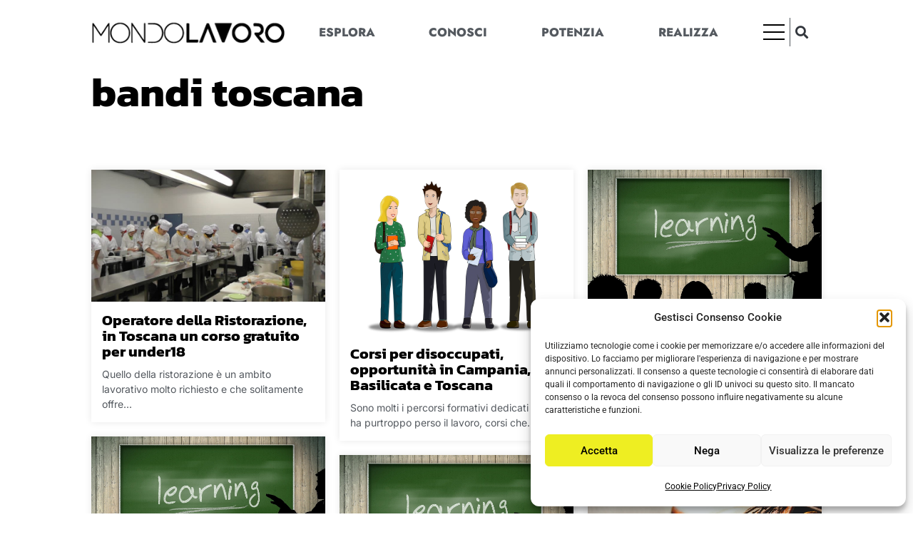

--- FILE ---
content_type: text/html; charset=UTF-8
request_url: https://www.mondolavoro.it/tag/bandi-toscana/
body_size: 21675
content:
<!doctype html>
<html lang="it-IT">
<head>
	<meta charset="UTF-8">
	<meta name="viewport" content="width=device-width, initial-scale=1">
	<link rel="profile" href="https://gmpg.org/xfn/11">
	<title>bandi toscana &#8211; MondoLavoro</title>
<link rel="preload" href="https://www.mondolavoro.it/wp-content/plugins/rate-my-post/public/css/fonts/ratemypost.ttf" type="font/ttf" as="font" crossorigin="anonymous"><meta name="robots" content="index, follow, max-snippet:-1, max-image-preview:large, max-video-preview:-1">
<link rel="canonical" href="https://www.mondolavoro.it/tag/bandi-toscana/">
<meta property="og:url" content="https://www.mondolavoro.it/tag/bandi-toscana/">
<meta property="og:site_name" content="MondoLavoro">
<meta property="og:locale" content="it_IT">
<meta property="og:type" content="object">
<meta property="og:title" content="bandi toscana - MondoLavoro">
<meta property="og:image" content="https://www.mondolavoro.it/wp-content/uploads/2022/12/cropped-iconSite.png">
<meta property="og:image:secure_url" content="https://www.mondolavoro.it/wp-content/uploads/2022/12/cropped-iconSite.png">
<meta property="og:image:width" content="512">
<meta property="og:image:height" content="512">
<meta name="twitter:card" content="summary">
<meta name="twitter:title" content="bandi toscana - MondoLavoro">
<link rel='dns-prefetch' href='//fonts.bunny.net' />
<style id='wp-img-auto-sizes-contain-inline-css'>
img:is([sizes=auto i],[sizes^="auto," i]){contain-intrinsic-size:3000px 1500px}
/*# sourceURL=wp-img-auto-sizes-contain-inline-css */
</style>

<style id='wp-emoji-styles-inline-css'>

	img.wp-smiley, img.emoji {
		display: inline !important;
		border: none !important;
		box-shadow: none !important;
		height: 1em !important;
		width: 1em !important;
		margin: 0 0.07em !important;
		vertical-align: -0.1em !important;
		background: none !important;
		padding: 0 !important;
	}
/*# sourceURL=wp-emoji-styles-inline-css */
</style>
<link rel='stylesheet' id='wp-block-library-css' href='https://www.mondolavoro.it/wp-includes/css/dist/block-library/style.min.css?ver=6.9' media='all' />
<style id='wpseopress-local-business-style-inline-css'>
span.wp-block-wpseopress-local-business-field{margin-right:8px}

/*# sourceURL=https://www.mondolavoro.it/wp-content/plugins/wp-seopress-pro/public/editor/blocks/local-business/style-index.css */
</style>
<style id='wpseopress-table-of-contents-style-inline-css'>
.wp-block-wpseopress-table-of-contents li.active>a{font-weight:bold}

/*# sourceURL=https://www.mondolavoro.it/wp-content/plugins/wp-seopress-pro/public/editor/blocks/table-of-contents/style-index.css */
</style>
<link rel='stylesheet' id='rate-my-post-css' href='https://www.mondolavoro.it/wp-content/plugins/rate-my-post/public/css/rate-my-post.min.css?ver=4.4.4' media='all' />
<style id='rate-my-post-inline-css'>
.rmp-widgets-container.rmp-wp-plugin.rmp-main-container .rmp-heading--title {  font-size: 18px;} .rmp-widgets-container p {  font-size: 16px;}.rmp-rating-widget .rmp-icon--ratings {  font-size: 30px;}
.rmp-widgets-container.rmp-wp-plugin.rmp-main-container .rmp-heading--title {  font-size: 18px;} .rmp-widgets-container p {  font-size: 16px;}.rmp-rating-widget .rmp-icon--ratings {  font-size: 30px;}
/*# sourceURL=rate-my-post-inline-css */
</style>
<style id='global-styles-inline-css'>
:root{--wp--preset--aspect-ratio--square: 1;--wp--preset--aspect-ratio--4-3: 4/3;--wp--preset--aspect-ratio--3-4: 3/4;--wp--preset--aspect-ratio--3-2: 3/2;--wp--preset--aspect-ratio--2-3: 2/3;--wp--preset--aspect-ratio--16-9: 16/9;--wp--preset--aspect-ratio--9-16: 9/16;--wp--preset--color--black: #000000;--wp--preset--color--cyan-bluish-gray: #abb8c3;--wp--preset--color--white: #ffffff;--wp--preset--color--pale-pink: #f78da7;--wp--preset--color--vivid-red: #cf2e2e;--wp--preset--color--luminous-vivid-orange: #ff6900;--wp--preset--color--luminous-vivid-amber: #fcb900;--wp--preset--color--light-green-cyan: #7bdcb5;--wp--preset--color--vivid-green-cyan: #00d084;--wp--preset--color--pale-cyan-blue: #8ed1fc;--wp--preset--color--vivid-cyan-blue: #0693e3;--wp--preset--color--vivid-purple: #9b51e0;--wp--preset--gradient--vivid-cyan-blue-to-vivid-purple: linear-gradient(135deg,rgb(6,147,227) 0%,rgb(155,81,224) 100%);--wp--preset--gradient--light-green-cyan-to-vivid-green-cyan: linear-gradient(135deg,rgb(122,220,180) 0%,rgb(0,208,130) 100%);--wp--preset--gradient--luminous-vivid-amber-to-luminous-vivid-orange: linear-gradient(135deg,rgb(252,185,0) 0%,rgb(255,105,0) 100%);--wp--preset--gradient--luminous-vivid-orange-to-vivid-red: linear-gradient(135deg,rgb(255,105,0) 0%,rgb(207,46,46) 100%);--wp--preset--gradient--very-light-gray-to-cyan-bluish-gray: linear-gradient(135deg,rgb(238,238,238) 0%,rgb(169,184,195) 100%);--wp--preset--gradient--cool-to-warm-spectrum: linear-gradient(135deg,rgb(74,234,220) 0%,rgb(151,120,209) 20%,rgb(207,42,186) 40%,rgb(238,44,130) 60%,rgb(251,105,98) 80%,rgb(254,248,76) 100%);--wp--preset--gradient--blush-light-purple: linear-gradient(135deg,rgb(255,206,236) 0%,rgb(152,150,240) 100%);--wp--preset--gradient--blush-bordeaux: linear-gradient(135deg,rgb(254,205,165) 0%,rgb(254,45,45) 50%,rgb(107,0,62) 100%);--wp--preset--gradient--luminous-dusk: linear-gradient(135deg,rgb(255,203,112) 0%,rgb(199,81,192) 50%,rgb(65,88,208) 100%);--wp--preset--gradient--pale-ocean: linear-gradient(135deg,rgb(255,245,203) 0%,rgb(182,227,212) 50%,rgb(51,167,181) 100%);--wp--preset--gradient--electric-grass: linear-gradient(135deg,rgb(202,248,128) 0%,rgb(113,206,126) 100%);--wp--preset--gradient--midnight: linear-gradient(135deg,rgb(2,3,129) 0%,rgb(40,116,252) 100%);--wp--preset--font-size--small: 13px;--wp--preset--font-size--medium: 20px;--wp--preset--font-size--large: 36px;--wp--preset--font-size--x-large: 42px;--wp--preset--spacing--20: 0.44rem;--wp--preset--spacing--30: 0.67rem;--wp--preset--spacing--40: 1rem;--wp--preset--spacing--50: 1.5rem;--wp--preset--spacing--60: 2.25rem;--wp--preset--spacing--70: 3.38rem;--wp--preset--spacing--80: 5.06rem;--wp--preset--shadow--natural: 6px 6px 9px rgba(0, 0, 0, 0.2);--wp--preset--shadow--deep: 12px 12px 50px rgba(0, 0, 0, 0.4);--wp--preset--shadow--sharp: 6px 6px 0px rgba(0, 0, 0, 0.2);--wp--preset--shadow--outlined: 6px 6px 0px -3px rgb(255, 255, 255), 6px 6px rgb(0, 0, 0);--wp--preset--shadow--crisp: 6px 6px 0px rgb(0, 0, 0);}:root { --wp--style--global--content-size: 800px;--wp--style--global--wide-size: 1200px; }:where(body) { margin: 0; }.wp-site-blocks > .alignleft { float: left; margin-right: 2em; }.wp-site-blocks > .alignright { float: right; margin-left: 2em; }.wp-site-blocks > .aligncenter { justify-content: center; margin-left: auto; margin-right: auto; }:where(.wp-site-blocks) > * { margin-block-start: 24px; margin-block-end: 0; }:where(.wp-site-blocks) > :first-child { margin-block-start: 0; }:where(.wp-site-blocks) > :last-child { margin-block-end: 0; }:root { --wp--style--block-gap: 24px; }:root :where(.is-layout-flow) > :first-child{margin-block-start: 0;}:root :where(.is-layout-flow) > :last-child{margin-block-end: 0;}:root :where(.is-layout-flow) > *{margin-block-start: 24px;margin-block-end: 0;}:root :where(.is-layout-constrained) > :first-child{margin-block-start: 0;}:root :where(.is-layout-constrained) > :last-child{margin-block-end: 0;}:root :where(.is-layout-constrained) > *{margin-block-start: 24px;margin-block-end: 0;}:root :where(.is-layout-flex){gap: 24px;}:root :where(.is-layout-grid){gap: 24px;}.is-layout-flow > .alignleft{float: left;margin-inline-start: 0;margin-inline-end: 2em;}.is-layout-flow > .alignright{float: right;margin-inline-start: 2em;margin-inline-end: 0;}.is-layout-flow > .aligncenter{margin-left: auto !important;margin-right: auto !important;}.is-layout-constrained > .alignleft{float: left;margin-inline-start: 0;margin-inline-end: 2em;}.is-layout-constrained > .alignright{float: right;margin-inline-start: 2em;margin-inline-end: 0;}.is-layout-constrained > .aligncenter{margin-left: auto !important;margin-right: auto !important;}.is-layout-constrained > :where(:not(.alignleft):not(.alignright):not(.alignfull)){max-width: var(--wp--style--global--content-size);margin-left: auto !important;margin-right: auto !important;}.is-layout-constrained > .alignwide{max-width: var(--wp--style--global--wide-size);}body .is-layout-flex{display: flex;}.is-layout-flex{flex-wrap: wrap;align-items: center;}.is-layout-flex > :is(*, div){margin: 0;}body .is-layout-grid{display: grid;}.is-layout-grid > :is(*, div){margin: 0;}body{padding-top: 0px;padding-right: 0px;padding-bottom: 0px;padding-left: 0px;}a:where(:not(.wp-element-button)){text-decoration: underline;}:root :where(.wp-element-button, .wp-block-button__link){background-color: #32373c;border-width: 0;color: #fff;font-family: inherit;font-size: inherit;font-style: inherit;font-weight: inherit;letter-spacing: inherit;line-height: inherit;padding-top: calc(0.667em + 2px);padding-right: calc(1.333em + 2px);padding-bottom: calc(0.667em + 2px);padding-left: calc(1.333em + 2px);text-decoration: none;text-transform: inherit;}.has-black-color{color: var(--wp--preset--color--black) !important;}.has-cyan-bluish-gray-color{color: var(--wp--preset--color--cyan-bluish-gray) !important;}.has-white-color{color: var(--wp--preset--color--white) !important;}.has-pale-pink-color{color: var(--wp--preset--color--pale-pink) !important;}.has-vivid-red-color{color: var(--wp--preset--color--vivid-red) !important;}.has-luminous-vivid-orange-color{color: var(--wp--preset--color--luminous-vivid-orange) !important;}.has-luminous-vivid-amber-color{color: var(--wp--preset--color--luminous-vivid-amber) !important;}.has-light-green-cyan-color{color: var(--wp--preset--color--light-green-cyan) !important;}.has-vivid-green-cyan-color{color: var(--wp--preset--color--vivid-green-cyan) !important;}.has-pale-cyan-blue-color{color: var(--wp--preset--color--pale-cyan-blue) !important;}.has-vivid-cyan-blue-color{color: var(--wp--preset--color--vivid-cyan-blue) !important;}.has-vivid-purple-color{color: var(--wp--preset--color--vivid-purple) !important;}.has-black-background-color{background-color: var(--wp--preset--color--black) !important;}.has-cyan-bluish-gray-background-color{background-color: var(--wp--preset--color--cyan-bluish-gray) !important;}.has-white-background-color{background-color: var(--wp--preset--color--white) !important;}.has-pale-pink-background-color{background-color: var(--wp--preset--color--pale-pink) !important;}.has-vivid-red-background-color{background-color: var(--wp--preset--color--vivid-red) !important;}.has-luminous-vivid-orange-background-color{background-color: var(--wp--preset--color--luminous-vivid-orange) !important;}.has-luminous-vivid-amber-background-color{background-color: var(--wp--preset--color--luminous-vivid-amber) !important;}.has-light-green-cyan-background-color{background-color: var(--wp--preset--color--light-green-cyan) !important;}.has-vivid-green-cyan-background-color{background-color: var(--wp--preset--color--vivid-green-cyan) !important;}.has-pale-cyan-blue-background-color{background-color: var(--wp--preset--color--pale-cyan-blue) !important;}.has-vivid-cyan-blue-background-color{background-color: var(--wp--preset--color--vivid-cyan-blue) !important;}.has-vivid-purple-background-color{background-color: var(--wp--preset--color--vivid-purple) !important;}.has-black-border-color{border-color: var(--wp--preset--color--black) !important;}.has-cyan-bluish-gray-border-color{border-color: var(--wp--preset--color--cyan-bluish-gray) !important;}.has-white-border-color{border-color: var(--wp--preset--color--white) !important;}.has-pale-pink-border-color{border-color: var(--wp--preset--color--pale-pink) !important;}.has-vivid-red-border-color{border-color: var(--wp--preset--color--vivid-red) !important;}.has-luminous-vivid-orange-border-color{border-color: var(--wp--preset--color--luminous-vivid-orange) !important;}.has-luminous-vivid-amber-border-color{border-color: var(--wp--preset--color--luminous-vivid-amber) !important;}.has-light-green-cyan-border-color{border-color: var(--wp--preset--color--light-green-cyan) !important;}.has-vivid-green-cyan-border-color{border-color: var(--wp--preset--color--vivid-green-cyan) !important;}.has-pale-cyan-blue-border-color{border-color: var(--wp--preset--color--pale-cyan-blue) !important;}.has-vivid-cyan-blue-border-color{border-color: var(--wp--preset--color--vivid-cyan-blue) !important;}.has-vivid-purple-border-color{border-color: var(--wp--preset--color--vivid-purple) !important;}.has-vivid-cyan-blue-to-vivid-purple-gradient-background{background: var(--wp--preset--gradient--vivid-cyan-blue-to-vivid-purple) !important;}.has-light-green-cyan-to-vivid-green-cyan-gradient-background{background: var(--wp--preset--gradient--light-green-cyan-to-vivid-green-cyan) !important;}.has-luminous-vivid-amber-to-luminous-vivid-orange-gradient-background{background: var(--wp--preset--gradient--luminous-vivid-amber-to-luminous-vivid-orange) !important;}.has-luminous-vivid-orange-to-vivid-red-gradient-background{background: var(--wp--preset--gradient--luminous-vivid-orange-to-vivid-red) !important;}.has-very-light-gray-to-cyan-bluish-gray-gradient-background{background: var(--wp--preset--gradient--very-light-gray-to-cyan-bluish-gray) !important;}.has-cool-to-warm-spectrum-gradient-background{background: var(--wp--preset--gradient--cool-to-warm-spectrum) !important;}.has-blush-light-purple-gradient-background{background: var(--wp--preset--gradient--blush-light-purple) !important;}.has-blush-bordeaux-gradient-background{background: var(--wp--preset--gradient--blush-bordeaux) !important;}.has-luminous-dusk-gradient-background{background: var(--wp--preset--gradient--luminous-dusk) !important;}.has-pale-ocean-gradient-background{background: var(--wp--preset--gradient--pale-ocean) !important;}.has-electric-grass-gradient-background{background: var(--wp--preset--gradient--electric-grass) !important;}.has-midnight-gradient-background{background: var(--wp--preset--gradient--midnight) !important;}.has-small-font-size{font-size: var(--wp--preset--font-size--small) !important;}.has-medium-font-size{font-size: var(--wp--preset--font-size--medium) !important;}.has-large-font-size{font-size: var(--wp--preset--font-size--large) !important;}.has-x-large-font-size{font-size: var(--wp--preset--font-size--x-large) !important;}
:root :where(.wp-block-pullquote){font-size: 1.5em;line-height: 1.6;}
/*# sourceURL=global-styles-inline-css */
</style>
<link rel='stylesheet' id='cmplz-general-css' href='https://www.mondolavoro.it/wp-content/plugins/complianz-gdpr/assets/css/cookieblocker.min.css?ver=1765948033' media='all' />
<link rel='stylesheet' id='hello-elementor-theme-style-css' href='https://www.mondolavoro.it/wp-content/themes/hello-elementor/assets/css/theme.css?ver=3.4.5' media='all' />
<link rel='stylesheet' id='hello-elementor-child-style-css' href='https://www.mondolavoro.it/wp-content/themes/hello-theme-child-master/style.css?ver=1.0.0' media='all' />
<link rel='stylesheet' id='hello-elementor-css' href='https://www.mondolavoro.it/wp-content/themes/hello-elementor/assets/css/reset.css?ver=3.4.5' media='all' />
<link rel='stylesheet' id='hello-elementor-header-footer-css' href='https://www.mondolavoro.it/wp-content/themes/hello-elementor/assets/css/header-footer.css?ver=3.4.5' media='all' />
<link rel='stylesheet' id='elementor-frontend-css' href='https://www.mondolavoro.it/wp-content/plugins/elementor/assets/css/frontend.min.css?ver=3.34.2' media='all' />
<link rel='stylesheet' id='elementor-post-17993-css' href='https://www.mondolavoro.it/wp-content/uploads/elementor/css/post-17993.css?ver=1768971994' media='all' />
<link rel='stylesheet' id='widget-image-css' href='https://www.mondolavoro.it/wp-content/plugins/elementor/assets/css/widget-image.min.css?ver=3.34.2' media='all' />
<link rel='stylesheet' id='widget-nav-menu-css' href='https://www.mondolavoro.it/wp-content/plugins/elementor-pro/assets/css/widget-nav-menu.min.css?ver=3.34.0' media='all' />
<link rel='stylesheet' id='widget-search-form-css' href='https://www.mondolavoro.it/wp-content/plugins/elementor-pro/assets/css/widget-search-form.min.css?ver=3.34.0' media='all' />
<link rel='stylesheet' id='elementor-icons-shared-0-css' href='https://www.mondolavoro.it/wp-content/plugins/elementor/assets/lib/font-awesome/css/fontawesome.min.css?ver=5.15.3' media='all' />
<link rel='stylesheet' id='elementor-icons-fa-solid-css' href='https://www.mondolavoro.it/wp-content/plugins/elementor/assets/lib/font-awesome/css/solid.min.css?ver=5.15.3' media='all' />
<link rel='stylesheet' id='e-sticky-css' href='https://www.mondolavoro.it/wp-content/plugins/elementor-pro/assets/css/modules/sticky.min.css?ver=3.34.0' media='all' />
<link rel='stylesheet' id='widget-heading-css' href='https://www.mondolavoro.it/wp-content/plugins/elementor/assets/css/widget-heading.min.css?ver=3.34.2' media='all' />
<link rel='stylesheet' id='elementor-icons-css' href='https://www.mondolavoro.it/wp-content/plugins/elementor/assets/lib/eicons/css/elementor-icons.min.css?ver=5.46.0' media='all' />
<link rel='stylesheet' id='font-awesome-5-all-css' href='https://www.mondolavoro.it/wp-content/plugins/elementor/assets/lib/font-awesome/css/all.min.css?ver=3.34.2' media='all' />
<link rel='stylesheet' id='font-awesome-4-shim-css' href='https://www.mondolavoro.it/wp-content/plugins/elementor/assets/lib/font-awesome/css/v4-shims.min.css?ver=3.34.2' media='all' />
<link rel='stylesheet' id='elementor-post-19907-css' href='https://www.mondolavoro.it/wp-content/uploads/elementor/css/post-19907.css?ver=1768971994' media='all' />
<link rel='stylesheet' id='elementor-post-19919-css' href='https://www.mondolavoro.it/wp-content/uploads/elementor/css/post-19919.css?ver=1768971994' media='all' />
<link rel='stylesheet' id='elementor-post-13440-css' href='https://www.mondolavoro.it/wp-content/uploads/elementor/css/post-13440.css?ver=1768972872' media='all' />
<link rel='stylesheet' id='newsletter-css' href='https://www.mondolavoro.it/wp-content/plugins/newsletter/style.css?ver=9.1.1' media='all' />
<link rel='stylesheet' id='sab-font-css' href='https://fonts.bunny.net/css?family=Fira+Sans:400,700,400italic,700italic&#038;subset=latin-ext' media='all' />
<link rel='stylesheet' id='aawp-css' href='https://www.mondolavoro.it/wp-content/plugins/aawp/assets/dist/css/main.css?ver=3.15' media='all' />
<link rel='stylesheet' id='elementor-gf-local-montserrat-css' href='https://www.mondolavoro.it/wp-content/uploads/elementor/google-fonts/css/montserrat.css?ver=1742276273' media='all' />
<link rel='stylesheet' id='elementor-gf-local-firasans-css' href='https://www.mondolavoro.it/wp-content/uploads/elementor/google-fonts/css/firasans.css?ver=1742276277' media='all' />
<link rel='stylesheet' id='elementor-gf-local-roboto-css' href='https://www.mondolavoro.it/wp-content/uploads/elementor/google-fonts/css/roboto.css?ver=1742276283' media='all' />
<link rel='stylesheet' id='elementor-gf-local-kanit-css' href='https://www.mondolavoro.it/wp-content/uploads/elementor/google-fonts/css/kanit.css?ver=1742276286' media='all' />
<link rel='stylesheet' id='elementor-gf-local-jost-css' href='https://www.mondolavoro.it/wp-content/uploads/elementor/google-fonts/css/jost.css?ver=1742276288' media='all' />
<link rel='stylesheet' id='elementor-gf-local-inter-css' href='https://www.mondolavoro.it/wp-content/uploads/elementor/google-fonts/css/inter.css?ver=1742276293' media='all' />
<script src="https://www.mondolavoro.it/wp-includes/js/jquery/jquery.min.js?ver=3.7.1" id="jquery-core-js"></script>
<script src="https://www.mondolavoro.it/wp-includes/js/jquery/jquery-migrate.min.js?ver=3.4.1" id="jquery-migrate-js"></script>
<script src="https://www.mondolavoro.it/wp-content/plugins/elementor/assets/lib/font-awesome/js/v4-shims.min.js?ver=3.34.2" id="font-awesome-4-shim-js"></script>
<link rel="https://api.w.org/" href="https://www.mondolavoro.it/wp-json/" /><link rel="alternate" title="JSON" type="application/json" href="https://www.mondolavoro.it/wp-json/wp/v2/tags/13192" /><link rel="EditURI" type="application/rsd+xml" title="RSD" href="https://www.mondolavoro.it/xmlrpc.php?rsd" />
<meta name="generator" content="WordPress 6.9" />
<style type="text/css">.aawp .aawp-tb__row--highlight{background-color:#256aaf;}.aawp .aawp-tb__row--highlight{color:#fff;}.aawp .aawp-tb__row--highlight a{color:#fff;}</style>			<style>.cmplz-hidden {
					display: none !important;
				}</style><meta name="generator" content="Elementor 3.34.2; features: additional_custom_breakpoints; settings: css_print_method-external, google_font-enabled, font_display-auto">
			<style>
				.e-con.e-parent:nth-of-type(n+4):not(.e-lazyloaded):not(.e-no-lazyload),
				.e-con.e-parent:nth-of-type(n+4):not(.e-lazyloaded):not(.e-no-lazyload) * {
					background-image: none !important;
				}
				@media screen and (max-height: 1024px) {
					.e-con.e-parent:nth-of-type(n+3):not(.e-lazyloaded):not(.e-no-lazyload),
					.e-con.e-parent:nth-of-type(n+3):not(.e-lazyloaded):not(.e-no-lazyload) * {
						background-image: none !important;
					}
				}
				@media screen and (max-height: 640px) {
					.e-con.e-parent:nth-of-type(n+2):not(.e-lazyloaded):not(.e-no-lazyload),
					.e-con.e-parent:nth-of-type(n+2):not(.e-lazyloaded):not(.e-no-lazyload) * {
						background-image: none !important;
					}
				}
			</style>
			<style type="text/css">.saboxplugin-wrap{-webkit-box-sizing:border-box;-moz-box-sizing:border-box;-ms-box-sizing:border-box;box-sizing:border-box;border:1px solid #eee;width:100%;clear:both;display:block;overflow:hidden;word-wrap:break-word;position:relative}.saboxplugin-wrap .saboxplugin-gravatar{float:left;padding:0 20px 20px 20px}.saboxplugin-wrap .saboxplugin-gravatar img{max-width:100px;height:auto;border-radius:0;}.saboxplugin-wrap .saboxplugin-authorname{font-size:18px;line-height:1;margin:20px 0 0 20px;display:block}.saboxplugin-wrap .saboxplugin-authorname a{text-decoration:none}.saboxplugin-wrap .saboxplugin-authorname a:focus{outline:0}.saboxplugin-wrap .saboxplugin-desc{display:block;margin:5px 20px}.saboxplugin-wrap .saboxplugin-desc a{text-decoration:underline}.saboxplugin-wrap .saboxplugin-desc p{margin:5px 0 12px}.saboxplugin-wrap .saboxplugin-web{margin:0 20px 15px;text-align:left}.saboxplugin-wrap .sab-web-position{text-align:right}.saboxplugin-wrap .saboxplugin-web a{color:#ccc;text-decoration:none}.saboxplugin-wrap .saboxplugin-socials{position:relative;display:block;background:#fcfcfc;padding:5px;border-top:1px solid #eee}.saboxplugin-wrap .saboxplugin-socials a svg{width:20px;height:20px}.saboxplugin-wrap .saboxplugin-socials a svg .st2{fill:#fff; transform-origin:center center;}.saboxplugin-wrap .saboxplugin-socials a svg .st1{fill:rgba(0,0,0,.3)}.saboxplugin-wrap .saboxplugin-socials a:hover{opacity:.8;-webkit-transition:opacity .4s;-moz-transition:opacity .4s;-o-transition:opacity .4s;transition:opacity .4s;box-shadow:none!important;-webkit-box-shadow:none!important}.saboxplugin-wrap .saboxplugin-socials .saboxplugin-icon-color{box-shadow:none;padding:0;border:0;-webkit-transition:opacity .4s;-moz-transition:opacity .4s;-o-transition:opacity .4s;transition:opacity .4s;display:inline-block;color:#fff;font-size:0;text-decoration:inherit;margin:5px;-webkit-border-radius:0;-moz-border-radius:0;-ms-border-radius:0;-o-border-radius:0;border-radius:0;overflow:hidden}.saboxplugin-wrap .saboxplugin-socials .saboxplugin-icon-grey{text-decoration:inherit;box-shadow:none;position:relative;display:-moz-inline-stack;display:inline-block;vertical-align:middle;zoom:1;margin:10px 5px;color:#444;fill:#444}.clearfix:after,.clearfix:before{content:' ';display:table;line-height:0;clear:both}.ie7 .clearfix{zoom:1}.saboxplugin-socials.sabox-colored .saboxplugin-icon-color .sab-twitch{border-color:#38245c}.saboxplugin-socials.sabox-colored .saboxplugin-icon-color .sab-behance{border-color:#003eb0}.saboxplugin-socials.sabox-colored .saboxplugin-icon-color .sab-deviantart{border-color:#036824}.saboxplugin-socials.sabox-colored .saboxplugin-icon-color .sab-digg{border-color:#00327c}.saboxplugin-socials.sabox-colored .saboxplugin-icon-color .sab-dribbble{border-color:#ba1655}.saboxplugin-socials.sabox-colored .saboxplugin-icon-color .sab-facebook{border-color:#1e2e4f}.saboxplugin-socials.sabox-colored .saboxplugin-icon-color .sab-flickr{border-color:#003576}.saboxplugin-socials.sabox-colored .saboxplugin-icon-color .sab-github{border-color:#264874}.saboxplugin-socials.sabox-colored .saboxplugin-icon-color .sab-google{border-color:#0b51c5}.saboxplugin-socials.sabox-colored .saboxplugin-icon-color .sab-html5{border-color:#902e13}.saboxplugin-socials.sabox-colored .saboxplugin-icon-color .sab-instagram{border-color:#1630aa}.saboxplugin-socials.sabox-colored .saboxplugin-icon-color .sab-linkedin{border-color:#00344f}.saboxplugin-socials.sabox-colored .saboxplugin-icon-color .sab-pinterest{border-color:#5b040e}.saboxplugin-socials.sabox-colored .saboxplugin-icon-color .sab-reddit{border-color:#992900}.saboxplugin-socials.sabox-colored .saboxplugin-icon-color .sab-rss{border-color:#a43b0a}.saboxplugin-socials.sabox-colored .saboxplugin-icon-color .sab-sharethis{border-color:#5d8420}.saboxplugin-socials.sabox-colored .saboxplugin-icon-color .sab-soundcloud{border-color:#995200}.saboxplugin-socials.sabox-colored .saboxplugin-icon-color .sab-spotify{border-color:#0f612c}.saboxplugin-socials.sabox-colored .saboxplugin-icon-color .sab-stackoverflow{border-color:#a95009}.saboxplugin-socials.sabox-colored .saboxplugin-icon-color .sab-steam{border-color:#006388}.saboxplugin-socials.sabox-colored .saboxplugin-icon-color .sab-user_email{border-color:#b84e05}.saboxplugin-socials.sabox-colored .saboxplugin-icon-color .sab-tumblr{border-color:#10151b}.saboxplugin-socials.sabox-colored .saboxplugin-icon-color .sab-twitter{border-color:#0967a0}.saboxplugin-socials.sabox-colored .saboxplugin-icon-color .sab-vimeo{border-color:#0d7091}.saboxplugin-socials.sabox-colored .saboxplugin-icon-color .sab-windows{border-color:#003f71}.saboxplugin-socials.sabox-colored .saboxplugin-icon-color .sab-whatsapp{border-color:#003f71}.saboxplugin-socials.sabox-colored .saboxplugin-icon-color .sab-wordpress{border-color:#0f3647}.saboxplugin-socials.sabox-colored .saboxplugin-icon-color .sab-yahoo{border-color:#14002d}.saboxplugin-socials.sabox-colored .saboxplugin-icon-color .sab-youtube{border-color:#900}.saboxplugin-socials.sabox-colored .saboxplugin-icon-color .sab-xing{border-color:#000202}.saboxplugin-socials.sabox-colored .saboxplugin-icon-color .sab-mixcloud{border-color:#2475a0}.saboxplugin-socials.sabox-colored .saboxplugin-icon-color .sab-vk{border-color:#243549}.saboxplugin-socials.sabox-colored .saboxplugin-icon-color .sab-medium{border-color:#00452c}.saboxplugin-socials.sabox-colored .saboxplugin-icon-color .sab-quora{border-color:#420e00}.saboxplugin-socials.sabox-colored .saboxplugin-icon-color .sab-meetup{border-color:#9b181c}.saboxplugin-socials.sabox-colored .saboxplugin-icon-color .sab-goodreads{border-color:#000}.saboxplugin-socials.sabox-colored .saboxplugin-icon-color .sab-snapchat{border-color:#999700}.saboxplugin-socials.sabox-colored .saboxplugin-icon-color .sab-500px{border-color:#00557f}.saboxplugin-socials.sabox-colored .saboxplugin-icon-color .sab-mastodont{border-color:#185886}.sabox-plus-item{margin-bottom:20px}@media screen and (max-width:480px){.saboxplugin-wrap{text-align:center}.saboxplugin-wrap .saboxplugin-gravatar{float:none;padding:20px 0;text-align:center;margin:0 auto;display:block}.saboxplugin-wrap .saboxplugin-gravatar img{float:none;display:inline-block;display:-moz-inline-stack;vertical-align:middle;zoom:1}.saboxplugin-wrap .saboxplugin-desc{margin:0 10px 20px;text-align:center}.saboxplugin-wrap .saboxplugin-authorname{text-align:center;margin:10px 0 20px}}body .saboxplugin-authorname a,body .saboxplugin-authorname a:hover{box-shadow:none;-webkit-box-shadow:none}a.sab-profile-edit{font-size:16px!important;line-height:1!important}.sab-edit-settings a,a.sab-profile-edit{color:#0073aa!important;box-shadow:none!important;-webkit-box-shadow:none!important}.sab-edit-settings{margin-right:15px;position:absolute;right:0;z-index:2;bottom:10px;line-height:20px}.sab-edit-settings i{margin-left:5px}.saboxplugin-socials{line-height:1!important}.rtl .saboxplugin-wrap .saboxplugin-gravatar{float:right}.rtl .saboxplugin-wrap .saboxplugin-authorname{display:flex;align-items:center}.rtl .saboxplugin-wrap .saboxplugin-authorname .sab-profile-edit{margin-right:10px}.rtl .sab-edit-settings{right:auto;left:0}img.sab-custom-avatar{max-width:75px;}.saboxplugin-wrap .saboxplugin-gravatar img {-webkit-border-radius:50%;-moz-border-radius:50%;-ms-border-radius:50%;-o-border-radius:50%;border-radius:50%;}.saboxplugin-wrap .saboxplugin-gravatar img {-webkit-border-radius:50%;-moz-border-radius:50%;-ms-border-radius:50%;-o-border-radius:50%;border-radius:50%;}.saboxplugin-wrap .saboxplugin-socials .saboxplugin-icon-grey {color:#4f4f4f; fill:#4f4f4f;}.saboxplugin-wrap .saboxplugin-authorname a,.saboxplugin-wrap .saboxplugin-authorname span {color:#3f72a0;}.saboxplugin-wrap .saboxplugin-authorname {font-family:"Fira Sans";}.saboxplugin-wrap .saboxplugin-desc {font-family:Fira Sans;}.saboxplugin-wrap {margin-top:0px; margin-bottom:0px; padding: 0px 0px }.saboxplugin-wrap .saboxplugin-authorname {font-size:18px; line-height:25px;}.saboxplugin-wrap .saboxplugin-desc p, .saboxplugin-wrap .saboxplugin-desc {font-size:14px !important; line-height:21px !important;}.saboxplugin-wrap .saboxplugin-web {font-size:14px;}.saboxplugin-wrap .saboxplugin-socials a svg {width:18px;height:18px;}</style><link rel="icon" href="https://www.mondolavoro.it/wp-content/uploads/2022/12/cropped-iconSite-32x32.png" sizes="32x32" />
<link rel="icon" href="https://www.mondolavoro.it/wp-content/uploads/2022/12/cropped-iconSite-192x192.png" sizes="192x192" />
<link rel="apple-touch-icon" href="https://www.mondolavoro.it/wp-content/uploads/2022/12/cropped-iconSite-180x180.png" />
<meta name="msapplication-TileImage" content="https://www.mondolavoro.it/wp-content/uploads/2022/12/cropped-iconSite-270x270.png" />
		<style id="wp-custom-css">
			#simple-translate {
	display:none !important;
}
.rmp-widgets-container.rmp-wp-plugin.rmp-main-container {
	min-height:132px !important;
}
.rmp-results-widget {
    width:160px;
    position: relative;
    left:50%;
    margin-left:-80px;
    font-family:'inter' !important;
    font-size: 15px;
}
/*--css sommario--*/
.elementor-toc__list-item-text-wrapper::before, .elementor-toc__list-item-text-wrapper i {
  margin-top: 5px;
}
.elementor-toc__list-item-text-wrapper {
  align-items: start !important;
}
.elementor-toc__list-item {
  margin-bottom: 20px !important;
  padding-bottom: 15px !important;
  border-bottom: 1px solid #EAEAEA !important;
}
.elementor-toc__list-item:last-child {
	border-bottom:none !important;
	margin-bottom:0 !important;
}



.rmp-rating-widget {
	font-family:jost, sans-serif !important;
}
.rmp-heading--title {
	font-weight:700 !important;
	text-transform:uppercase;
}


#cmplz-document {
	font-family: 'Source sans pro' !important;
}
#cmplz-manage-consent .cmplz-manage-consent {
	bottom:0px !important;
}
.cmplz-categories .cmplz-category .cmplz-description-statistics-anonymous {
  color:#1a1a1a !important;
}
.cmplz-cookiebanner .cmplz-categories .cmplz-category .cmplz-description {
	color:#1a1a1a !important;
}
.cmplz-cookiebanner .cmplz-categories .cmplz-category {
  background-color: #EAEAEA !important;
}
.cmplz-cookiebanner .cmplz-categories .cmplz-category .cmplz-category-header .cmplz-category-title {
	color:#1a1a1a !important;
}
.saboxplugin-wrap .saboxplugin-desc {
  font-family: 'inter' !important;
}
.saboxplugin-wrap .saboxplugin-desc {
  display: block;
  margin: 5px 20px 5px 20px !important;
}
p.txtBlock {
	font-family: 'jost', !important;
}
.contRow {
	padding:0 10%;
}
@media screen and (max-width:1024px) {
	.contRow {
		padding:0 7.5%;
	}		
}
@media screen and (max-width:640px) {
	.contRow {
		padding:0 5%;
	}		
}		</style>
		</head>
<body data-cmplz=1 class="archive tag tag-bandi-toscana tag-13192 wp-custom-logo wp-embed-responsive wp-theme-hello-elementor wp-child-theme-hello-theme-child-master aawp-custom hello-elementor-default elementor-page-13440 elementor-default elementor-template-full-width elementor-kit-17993">


<a class="skip-link screen-reader-text" href="#content">Vai al contenuto</a>

		<header data-elementor-type="header" data-elementor-id="19907" class="elementor elementor-19907 elementor-location-header" data-elementor-post-type="elementor_library">
					<header class="elementor-section elementor-top-section elementor-element elementor-element-ee7a91c elementor-section-full_width contRow sticky-header elementor-section-content-middle elementor-section-height-default elementor-section-height-default" data-id="ee7a91c" data-element_type="section" data-settings="{&quot;background_background&quot;:&quot;classic&quot;,&quot;sticky&quot;:&quot;top&quot;,&quot;sticky_on&quot;:[&quot;mobile&quot;],&quot;sticky_offset&quot;:0,&quot;sticky_effects_offset&quot;:0,&quot;sticky_anchor_link_offset&quot;:0}">
						<div class="elementor-container elementor-column-gap-default">
					<div class="elementor-column elementor-col-33 elementor-top-column elementor-element elementor-element-8d07fa6" data-id="8d07fa6" data-element_type="column">
			<div class="elementor-widget-wrap elementor-element-populated">
						<div class="elementor-element elementor-element-c5c1ffa elementor-widget elementor-widget-image" data-id="c5c1ffa" data-element_type="widget" data-widget_type="image.default">
				<div class="elementor-widget-container">
																<a href="https://www.mondolavoro.it">
							<img width="320" height="37" src="https://www.mondolavoro.it/wp-content/uploads/2022/11/logoMondolavoro.png" class="attachment-large size-large wp-image-19765" alt="logo mondolavoro" srcset="https://www.mondolavoro.it/wp-content/uploads/2022/11/logoMondolavoro.png 320w, https://www.mondolavoro.it/wp-content/uploads/2022/11/logoMondolavoro-300x35.png 300w" sizes="(max-width: 320px) 100vw, 320px" />								</a>
															</div>
				</div>
					</div>
		</div>
				<div class="elementor-column elementor-col-33 elementor-top-column elementor-element elementor-element-173b425 elementor-hidden-tablet elementor-hidden-phone" data-id="173b425" data-element_type="column">
			<div class="elementor-widget-wrap elementor-element-populated">
						<div class="elementor-element elementor-element-2a85b08 elementor-nav-menu__align-justify elementor-nav-menu--dropdown-none elementor-hidden-tablet elementor-hidden-phone elementor-widget elementor-widget-nav-menu" data-id="2a85b08" data-element_type="widget" data-settings="{&quot;layout&quot;:&quot;horizontal&quot;,&quot;submenu_icon&quot;:{&quot;value&quot;:&quot;&lt;i class=\&quot;fas fa-caret-down\&quot; aria-hidden=\&quot;true\&quot;&gt;&lt;\/i&gt;&quot;,&quot;library&quot;:&quot;fa-solid&quot;}}" data-widget_type="nav-menu.default">
				<div class="elementor-widget-container">
								<nav aria-label="Menu" class="elementor-nav-menu--main elementor-nav-menu__container elementor-nav-menu--layout-horizontal e--pointer-none">
				<ul id="menu-1-2a85b08" class="elementor-nav-menu"><li class="menu-item menu-item-type-post_type menu-item-object-page menu-item-20316"><a href="https://www.mondolavoro.it/esplora/" class="elementor-item">Esplora</a></li>
<li class="menu-item menu-item-type-post_type menu-item-object-page menu-item-20307"><a href="https://www.mondolavoro.it/conosci/" class="elementor-item">Conosci</a></li>
<li class="menu-item menu-item-type-post_type menu-item-object-page menu-item-11328"><a href="https://www.mondolavoro.it/potenzia/" class="elementor-item">Potenzia</a></li>
<li class="menu-item menu-item-type-post_type menu-item-object-page menu-item-11329"><a href="https://www.mondolavoro.it/realizza/" class="elementor-item">Realizza</a></li>
</ul>			</nav>
						<nav class="elementor-nav-menu--dropdown elementor-nav-menu__container" aria-hidden="true">
				<ul id="menu-2-2a85b08" class="elementor-nav-menu"><li class="menu-item menu-item-type-post_type menu-item-object-page menu-item-20316"><a href="https://www.mondolavoro.it/esplora/" class="elementor-item" tabindex="-1">Esplora</a></li>
<li class="menu-item menu-item-type-post_type menu-item-object-page menu-item-20307"><a href="https://www.mondolavoro.it/conosci/" class="elementor-item" tabindex="-1">Conosci</a></li>
<li class="menu-item menu-item-type-post_type menu-item-object-page menu-item-11328"><a href="https://www.mondolavoro.it/potenzia/" class="elementor-item" tabindex="-1">Potenzia</a></li>
<li class="menu-item menu-item-type-post_type menu-item-object-page menu-item-11329"><a href="https://www.mondolavoro.it/realizza/" class="elementor-item" tabindex="-1">Realizza</a></li>
</ul>			</nav>
						</div>
				</div>
					</div>
		</div>
				<div class="elementor-column elementor-col-33 elementor-top-column elementor-element elementor-element-36d2109" data-id="36d2109" data-element_type="column">
			<div class="elementor-widget-wrap elementor-element-populated">
						<section class="elementor-section elementor-inner-section elementor-element elementor-element-4fd92be elementor-section-content-middle elementor-section-boxed elementor-section-height-default elementor-section-height-default" data-id="4fd92be" data-element_type="section">
						<div class="elementor-container elementor-column-gap-no">
					<div class="elementor-column elementor-col-50 elementor-inner-column elementor-element elementor-element-6871397" data-id="6871397" data-element_type="column">
			<div class="elementor-widget-wrap elementor-element-populated">
						<div class="elementor-element elementor-element-0f22e79 elementor-widget elementor-widget-ucaddon_fullscreen_navigation_menu" data-id="0f22e79" data-element_type="widget" data-widget_type="ucaddon_fullscreen_navigation_menu.default">
				<div class="elementor-widget-container">
					
<!-- start Fullscreen Menu -->
<style>/* widget: Fullscreen Menu */

body.menu-opened{
overflow: hidden;
}
#uc_fullscreen_navigation_menu_elementor_0f22e79 * {
  box-sizing: border-box;
}
#uc_fullscreen_navigation_menu_elementor_0f22e79 a,
#uc_fullscreen_navigation_menu_elementor_0f22e79 a:visited,
#uc_fullscreen_navigation_menu_elementor_0f22e79 a:hover,
#uc_fullscreen_navigation_menu_elementor_0f22e79 a:active {
  text-decoration: none;
}

#uc_fullscreen_navigation_menu_elementor_0f22e79 .ue_hamburger_custom_open svg
{
  height:1em;
  width:1em;
}

#uc_fullscreen_navigation_menu_elementor_0f22e79 .ue_hamburger_custom_close svg
{
  height:1em;
  width:1em;
}


#uc_fullscreen_navigation_menu_elementor_0f22e79
{
  position:relative;
  z-index:10000000;
}

#uc_fullscreen_navigation_menu_elementor_0f22e79 .checkbox-toggle {
  position: absolute;
  z-index: 100000000;
  cursor: pointer;
  width: 40px;
  height: 40px;
  opacity: 0;
  top:0px;
}

#uc_fullscreen_navigation_menu_elementor_0f22e79 .checkbox-toggle:checked + .ue_hamburger > div:after {
  opacity: 0;
}
#uc_fullscreen_navigation_menu_elementor_0f22e79 .checkbox-toggle:checked ~ .ue_menu {
  pointer-events: auto;
}
#uc_fullscreen_navigation_menu_elementor_0f22e79 .checkbox-toggle:checked ~ .ue_menu > div.ue_inner_menu {
      visibility: visible;
  -webkit-transition-duration: 0.75s;
          transition-duration: 0.75s;
}
#uc_fullscreen_navigation_menu_elementor_0f22e79 .checkbox-toggle:checked ~ .ue_menu > div.ue_inner_menu > div > div {
  opacity: 1;
  transition: opacity 0.4s ease 0.4s;
}

/* start open transition animations */
#uc_fullscreen_navigation_menu_elementor_0f22e79 .ue_menu .ue_inner_menu {
transform: scale(0);
}
#uc_fullscreen_navigation_menu_elementor_0f22e79 .checkbox-toggle:checked ~ .ue_menu > div.ue_inner_menu {
  -webkit-transform: scale(1);
          transform: scale(1);
  -webkit-transition-duration: 0.75s;
          transition-duration: 0.75s;
}
	

	

	

	

	

	

	

	

	
/* end open transition animations */

#uc_fullscreen_navigation_menu_elementor_0f22e79 .ue_hamburger {
  top: 0;
  cursor: pointer;
  transition: 0.4s;
  backface-visibility: hidden;
  display: flex;
  align-items: center;
  justify-content: center;
  position:absolute;
  z-index:99999999;
}

#uc_fullscreen_navigation_menu_elementor_0f22e79 .checkbox-toggle:checked + .ue_hamburger > div {
          transform: rotate(135deg);
}
#uc_fullscreen_navigation_menu_elementor_0f22e79 .checkbox-toggle:checked + .ue_hamburger > div:before,
#uc_fullscreen_navigation_menu_elementor_0f22e79 .checkbox-toggle:checked + .ue_hamburger > div:after {
  top: 0;
  -webkit-transform: rotate(90deg);
          transform: rotate(90deg);
}
#uc_fullscreen_navigation_menu_elementor_0f22e79 .checkbox-toggle:checked:hover + .ue_hamburger > div {
          transform: rotate(225deg);
}
#uc_fullscreen_navigation_menu_elementor_0f22e79 .ue_hamburger > div {
  position: relative;
  -webkit-box-flex: 0;
          flex: none;
  width: 100%;
  height: 2px;
  transition: all 0.4s ease;
  display: flex;
          align-items: center;
          justify-content: center;
  background-color:#000000;
}

#uc_fullscreen_navigation_menu_elementor_0f22e79 .checkbox-toggle:checked + .ue_hamburger > div {
          color:#000000;
          background-color:;
}

#uc_fullscreen_navigation_menu_elementor_0f22e79 input:hover + .ue_hamburger > div
{
  background-color:#ffffff;
}

#uc_fullscreen_navigation_menu_elementor_0f22e79 .ue_hamburger > div:before,
#uc_fullscreen_navigation_menu_elementor_0f22e79 .ue_hamburger > div:after {
  content: '';
  position: absolute;
  z-index: 1;
  top: -10px;
  left: 0;
  width: 100%;
  height: 2px;
  background: inherit;
}
	
#uc_fullscreen_navigation_menu_elementor_0f22e79 .ue_hamburger > div:after {
  top: 10px;
}



#uc_fullscreen_navigation_menu_elementor_0f22e79 .ue_menu {
  position: fixed;
  top: 0;
  left: 0;
  width: 100%;
  pointer-events: none;
  visibility: hidden;       
  backface-visibility: hidden;
  outline: none;
  display: flex;
  align-items: center;
  justify-content: center;
}

#uc_fullscreen_navigation_menu_elementor_0f22e79 .ue_menu .ue_inner_menu {
  color: #fff;
  transition: all 0.4s ease;
  height: 100vh;
  overflow-y: auto;
  overflow-x: hidden;
  display: flex;
}
#uc_fullscreen_navigation_menu_elementor_0f22e79 .ue_inner_menu-box{
    margin-top: auto;
  	
  margin-bottom: auto;
  width: 100vw;
  flex: none;
  backface-visibility: hidden;
  display: flex;
  flex-direction: column;
  align-items: center;
}
#uc_fullscreen_navigation_menu_elementor_0f22e79 .ue_menu > div > div > div {
  max-width: 90vw;
  width: 100%;
  opacity: 0;
  -webkit-transition: opacity 0.4s ease;
  transition: opacity 0.4s ease;
  overflow-y: auto;
  flex: none;
  display: flex;
  align-items: center;
  justify-content: center;
}
#uc_fullscreen_navigation_menu_elementor_0f22e79 ul {
  list-style: none;
  margin: 0;
  display: block;
  padding:0px;
}
#uc_fullscreen_navigation_menu_elementor_0f22e79 .ue_menu  div  div  ul li {
  padding: 0;
  display: block;
}
#uc_fullscreen_navigation_menu_elementor_0f22e79 .ue_menu  div  div  ul  li a {
  position: relative;
  display: inline-flex;
  align-items: center;
  cursor: pointer;
  transition: color 0.4s ease;
}

#uc_fullscreen_navigation_menu_elementor_0f22e79 .ue_menu  div  div  ul  li  a:hover {
}




	
#uc_fullscreen_navigation_menu_elementor_0f22e79 .ue_menu  div  div  ul  li a:hover:after {
  width: 100%;
}
#uc_fullscreen_navigation_menu_elementor_0f22e79 .ue_menu  div  div  ul  li  a:after {
  content: '';
  position: absolute;
  z-index: 1;
  bottom: -0.15em;
  left: 0;
  width: 0;
  height: 2px;
  transition: width 0.4s ease;
}

	



.ue_menu_wrapper
{
  position:relative;
}




#uc_fullscreen_navigation_menu_elementor_0f22e79 .ue_menu-social-icons a
{
  display:inline-block;
  line-height:1em;
}

#uc_fullscreen_navigation_menu_elementor_0f22e79 .ue_menu-social-icons a svg
{
  height:1em;
  width:1em;
}

#uc_fullscreen_navigation_menu_elementor_0f22e79 .sub-menu
{
transition: 0.5s;
overflow: hidden;
height: auto;
}

#uc_fullscreen_navigation_menu_elementor_0f22e79 .collapsed i::before,
#uc_fullscreen_navigation_menu_elementor_0f22e79 .expanded i::before{
    font-weight: 900;
  	font-size: 14px;
    line-height:1em;
  	display: inline-block;
    vertical-align: middle;
}
#uc_fullscreen_navigation_menu_elementor_0f22e79 .uc-menu-item-pointer{
  	position: absolute;
           right: -15px;
  	   transform: translate(14px,0);
    }

#uc_fullscreen_navigation_menu_elementor_0f22e79 .uc-menu-item-pointer svg{
	width: 14px;
  	height: 14px;
}


</style>

<div class="outer-menu" id="uc_fullscreen_navigation_menu_elementor_0f22e79">
  
  <div class="ue_menu_wrapper">
    
    <input class="checkbox-toggle" type="checkbox" />
    
    <div class="ue_hamburger">
      <div>

          	

      </div>
    </div>
  
    <div class="ue_menu">

      <div class="ue_inner_menu" data-closeothers="no" data-clickable='false' data-icon-position="end" data-icon-source="" data-expand>

                	<div class="ue_inner_menu_expand_icon" style="display: none"><i class='fas fa-arrow-down'></i></div>
        	<div class="ue_inner_menu_collapse_icon" style="display: none"><i class='fas fa-arrow-up'></i></div>
        	
        
        <div class="ue_inner_menu-box">

          <div></div>

          	

          <div>
            <ul id="menu-fullscreen-menu" class="uc-list-menu"><li id="menu-item-20317" class="nomob menu-item menu-item-type-post_type menu-item-object-page menu-item-20317"><a href="https://www.mondolavoro.it/esplora/">Esplora</a></li>
<li id="menu-item-20304" class="nomob menu-item menu-item-type-post_type menu-item-object-page menu-item-20304"><a href="https://www.mondolavoro.it/conosci/">CONOSCI</a></li>
<li id="menu-item-20359" class="nomob menu-item menu-item-type-post_type menu-item-object-page menu-item-20359"><a href="https://www.mondolavoro.it/potenzia/">Potenzia</a></li>
<li id="menu-item-20360" class="nomob menu-item menu-item-type-post_type menu-item-object-page menu-item-20360"><a href="https://www.mondolavoro.it/realizza/">Realizza</a></li>
<li id="menu-item-20703" class="menu-item menu-item-type-post_type menu-item-object-page menu-item-20703"><a href="https://www.mondolavoro.it/guida-alle-professioni/">Guida alle professioni</a></li>
<li id="menu-item-19941" class="menu-item menu-item-type-post_type menu-item-object-page menu-item-19941"><a href="https://www.mondolavoro.it/chi-siamo/">Chi Siamo</a></li>
<li id="menu-item-19942" class="menu-item menu-item-type-post_type menu-item-object-page menu-item-19942"><a href="https://www.mondolavoro.it/sei-un-azienda/">Sei un’azienda?</a></li>
<li id="menu-item-19943" class="menu-item menu-item-type-post_type menu-item-object-page menu-item-19943"><a href="https://www.mondolavoro.it/newsletter/">Newsletter</a></li>
<li id="menu-item-19939" class="menu-item menu-item-type-post_type menu-item-object-page menu-item-19939"><a href="https://www.mondolavoro.it/contatti/">Contatti</a></li>
</ul>
          </div>


          	

          <div></div>

        </div>

      </div>
    </div>
  
  </div>
</div>
<!-- end Fullscreen Menu -->				</div>
				</div>
					</div>
		</div>
				<div class="elementor-column elementor-col-50 elementor-inner-column elementor-element elementor-element-e8290e7" data-id="e8290e7" data-element_type="column">
			<div class="elementor-widget-wrap elementor-element-populated">
						<div class="elementor-element elementor-element-49ddd1d elementor-search-form--skin-full_screen elementor-widget elementor-widget-search-form" data-id="49ddd1d" data-element_type="widget" data-settings="{&quot;skin&quot;:&quot;full_screen&quot;}" data-widget_type="search-form.default">
				<div class="elementor-widget-container">
							<search role="search">
			<form class="elementor-search-form" action="https://www.mondolavoro.it" method="get">
												<div class="elementor-search-form__toggle" role="button" tabindex="0" aria-label="Cerca">
					<i aria-hidden="true" class="fas fa-search"></i>				</div>
								<div class="elementor-search-form__container">
					<label class="elementor-screen-only" for="elementor-search-form-49ddd1d">Cerca</label>

					
					<input id="elementor-search-form-49ddd1d" placeholder="Cerca..." class="elementor-search-form__input" type="search" name="s" value="">
					
					
										<div class="dialog-lightbox-close-button dialog-close-button" role="button" tabindex="0" aria-label="Chiudi questo box di ricerca.">
						<i aria-hidden="true" class="eicon-close"></i>					</div>
									</div>
			</form>
		</search>
						</div>
				</div>
					</div>
		</div>
					</div>
		</section>
					</div>
		</div>
					</div>
		</header>
				</header>
				<div data-elementor-type="archive" data-elementor-id="13440" class="elementor elementor-13440 elementor-location-archive" data-elementor-post-type="elementor_library">
					<section class="elementor-section elementor-top-section elementor-element elementor-element-9b0a4f7 elementor-section-full_width contRow elementor-section-height-default elementor-section-height-default" data-id="9b0a4f7" data-element_type="section">
						<div class="elementor-container elementor-column-gap-default">
					<div class="elementor-column elementor-col-100 elementor-top-column elementor-element elementor-element-b237383" data-id="b237383" data-element_type="column">
			<div class="elementor-widget-wrap elementor-element-populated">
						<div class="elementor-element elementor-element-296b627 elementor-widget elementor-widget-theme-archive-title elementor-page-title elementor-widget-heading" data-id="296b627" data-element_type="widget" data-widget_type="theme-archive-title.default">
				<div class="elementor-widget-container">
					<div class="elementor-heading-title elementor-size-default">bandi toscana</div>				</div>
				</div>
				<div class="elementor-element elementor-element-c9b71ee elementor-widget elementor-widget-ucaddon_masonry_post_grid" data-id="c9b71ee" data-element_type="widget" data-widget_type="ucaddon_masonry_post_grid.default">
				<div class="elementor-widget-container">
					
<!-- start Masonry Post Grid -->
<style>/* widget: Masonry Post Grid */

#uc_masonry_post_grid_elementor_c9b71ee { 
    
  padding: 0;
  position:relative;
    
}
#uc_masonry_post_grid_elementor_c9b71ee .masonryPostGridItem {
    display: block;
    background: #fff;
    width: 100%;
    box-sizing: border-box;
    box-sizing:border-box;
    overflow:hidden;
    position:absolute;
}


#uc_masonry_post_grid_elementor_c9b71ee .masonryPostGridItemInner
{
  position:relative;
}



#uc_masonry_post_grid_elementor_c9b71ee .masonryPostGridItem img{width:100%; display:block;}




#uc_masonry_post_grid_elementor_c9b71ee  .ue-item-image-wrap
{
  position:relative;
}


#uc_masonry_post_grid_elementor_c9b71ee .masonryPostGridItemContent
{

  transition:0.4s;
}

#uc_masonry_post_grid_elementor_c9b71ee .masonryPostGridItemTitle
{

  transition:0.4s;
  text-decoration:none;
}

#uc_masonry_post_grid_elementor_c9b71ee .masonryPostGridItemText
{

  transition:0.4s;
}

#uc_masonry_post_grid_elementor_c9b71ee .masonryPostGridItemButton
{
  display:inline-block;
}


	



@media screen and (max-width: 767px) {
  #uc_masonry_post_grid_elementor_c9b71ee{
    min-width: unset !important;
  }
  #uc_masonry_post_grid_elementor_c9b71ee .masonryPostGridItem{
  	max-width: 100%;
  }
}

</style>

<div id="uc_masonry_post_grid_elementor_c9b71ee" class="masonryPostGrid uc-items-wrapper uc-filterable-grid"  data-ajax='true'  data-filterbehave='ajax'  querydata='{&quot;count_posts&quot;:7,&quot;total_posts&quot;:7,&quot;page&quot;:1,&quot;num_pages&quot;:1,&quot;orderdir&quot;:&quot;desc&quot;}'>  
  <div class="masonryPostGridItem" >
  <div class="masonryPostGridItemInner" >
  
    <div class="ue-item-image-wrap">
       <img fetchpriority="high" src="https://www.mondolavoro.it/wp-content/uploads/2015/09/operatore-ristorazione.jpg"  src="https://www.mondolavoro.it/wp-content/uploads/2015/09/operatore-ristorazione.jpg" alt="operatore ristorazione" width="782" height="440"> 
    </div>
  
    <div class="masonryPostGridItemContent">
          <a href="https://www.mondolavoro.it/operatore-della-ristorazione-in-toscana-un-corso-gratuito-per-under18/">       <div class="masonryPostGridItemTitle">
          Operatore della Ristorazione, in Toscana un corso gratuito per under18
        </div>
      </a>        <div class="masonryPostGridItemText">Quello della ristorazione è un ambito lavorativo molto richiesto e che solitamente offre...</div>        </div>
	</div>
</div>
<!-- end of item -->
<div class="masonryPostGridItem" >
  <div class="masonryPostGridItemInner" >
  
    <div class="ue-item-image-wrap">
       <img src="https://www.mondolavoro.it/wp-content/uploads/2014/03/studenti.png"  src="https://www.mondolavoro.it/wp-content/uploads/2014/03/studenti.png" alt="alternanza scuola lavoro in tempi di coronavirus" width="960" height="678"> 
    </div>
  
    <div class="masonryPostGridItemContent">
          <a href="https://www.mondolavoro.it/corsi-per-disoccupati-opportunita-in-campania-basilicata-e-toscana/">       <div class="masonryPostGridItemTitle">
          Corsi per disoccupati, opportunità in Campania, Basilicata e Toscana
        </div>
      </a>        <div class="masonryPostGridItemText">Sono molti i percorsi formativi dedicati ha chi ha purtroppo perso il lavoro, corsi che...</div>        </div>
	</div>
</div>
<!-- end of item -->
<div class="masonryPostGridItem" >
  <div class="masonryPostGridItemInner" >
  
    <div class="ue-item-image-wrap">
       <img loading="lazy" src="https://www.mondolavoro.it/wp-content/uploads/2019/12/corsi-formazione-gratuiti.jpg"  src="https://www.mondolavoro.it/wp-content/uploads/2019/12/corsi-formazione-gratuiti.jpg" alt="corsi formazione gratuiti" width="1280" height="944"> 
    </div>
  
    <div class="masonryPostGridItemContent">
          <a href="https://www.mondolavoro.it/corsi-gratuiti-per-disoccupati-tutte-le-opportunita-formative/">       <div class="masonryPostGridItemTitle">
          Corsi gratuiti per disoccupati, tutte le opportunità formative
        </div>
      </a>        <div class="masonryPostGridItemText">I corsi gratuiti per disoccupati sono un’ottima opportunità per rimettersi in gioco e...</div>        </div>
	</div>
</div>
<!-- end of item -->
<div class="masonryPostGridItem" >
  <div class="masonryPostGridItemInner" >
  
    <div class="ue-item-image-wrap">
       <img loading="lazy" src="https://www.mondolavoro.it/wp-content/uploads/2019/12/corsi-formazione-gratuiti.jpg"  src="https://www.mondolavoro.it/wp-content/uploads/2019/12/corsi-formazione-gratuiti.jpg" alt="corsi formazione gratuiti" width="1280" height="944"> 
    </div>
  
    <div class="masonryPostGridItemContent">
          <a href="https://www.mondolavoro.it/corsi-di-formazione-gratuiti-promossi-dalla-regione-toscana/">       <div class="masonryPostGridItemTitle">
          Corsi di formazione gratuiti promossi dalla Regione Toscana
        </div>
      </a>        <div class="masonryPostGridItemText">Se siete in cerca della vostra prima occupazione o desiderate rientrare all&#8217;interno...</div>        </div>
	</div>
</div>
<!-- end of item -->
<div class="masonryPostGridItem" >
  <div class="masonryPostGridItemInner" >
  
    <div class="ue-item-image-wrap">
       <img loading="lazy" src="https://www.mondolavoro.it/wp-content/uploads/2014/04/scarpe-1.jpg"  src="https://www.mondolavoro.it/wp-content/uploads/2014/04/scarpe-1.jpg" alt="scarpe" width="1280" height="853"> 
    </div>
  
    <div class="masonryPostGridItemContent">
          <a href="https://www.mondolavoro.it/polimoda-un-corso-gratuito-per-aspiranti-tecnici-delle-scarpe/">       <div class="masonryPostGridItemTitle">
          Polimoda, un corso gratuito per aspiranti Tecnici delle Scarpe
        </div>
      </a>        <div class="masonryPostGridItemText">Complice anche il periodo di persistente crisi economica e la conseguente difficoltà occupazionali,...</div>        </div>
	</div>
</div>
<!-- end of item -->
<div class="masonryPostGridItem" >
  <div class="masonryPostGridItemInner" >
  
    <div class="ue-item-image-wrap">
       <img loading="lazy" src="https://www.mondolavoro.it/wp-content/uploads/2019/12/corsi-formazione-gratuiti.jpg"  src="https://www.mondolavoro.it/wp-content/uploads/2019/12/corsi-formazione-gratuiti.jpg" alt="corsi formazione gratuiti" width="1280" height="944"> 
    </div>
  
    <div class="masonryPostGridItemContent">
          <a href="https://www.mondolavoro.it/corsi-gratuiti-per-disoccupati-tutte-le-opportunita-per-rimettersi-in-gioco/">       <div class="masonryPostGridItemTitle">
          Corsi gratuiti per disoccupati, tutte le opportunità per rimettersi in gioco
        </div>
      </a>        <div class="masonryPostGridItemText">&nbsp;
Per chi è rimasto senza lavoro, un corso di formazione può essere una grande opportunità...</div>        </div>
	</div>
</div>
<!-- end of item -->
<div class="masonryPostGridItem" >
  <div class="masonryPostGridItemInner" >
  
    <div class="ue-item-image-wrap">
       <img loading="lazy" src="https://www.mondolavoro.it/wp-content/uploads/2020/01/turismo.jpg"  src="https://www.mondolavoro.it/wp-content/uploads/2020/01/turismo.jpg" alt="turismo" width="1280" height="850"> 
    </div>
  
    <div class="masonryPostGridItemContent">
          <a href="https://www.mondolavoro.it/corsi-per-esperti-nel-settore-del-turismo-ecco-il-bando-della-provincia-di-prato/">       <div class="masonryPostGridItemTitle">
          Corsi per esperti nel settore del turismo: ecco il bando della Provincia di Prato
        </div>
      </a>        <div class="masonryPostGridItemText">A causa dei tempi particolarmente difficili che stiamo vivendo da un punto di vista occupazionale,...</div>        </div>
	</div>
</div>
<!-- end of item -->

</div>
<!-- end Masonry Post Grid -->				</div>
				</div>
				<div class="elementor-element elementor-element-4101a00 elementor-widget elementor-widget-ucaddon_load_more_filter" data-id="4101a00" data-element_type="widget" data-widget_type="ucaddon_load_more_filter.default">
				<div class="elementor-widget-container">
					
<!-- start Load More / Infinite Scroll -->
<style>/* widget: Load More / Infinite Scroll */

#uc_load_more_filter_elementor_4101a00.uc-ajax-loading{
	opacity:1 !important;
}

#uc_load_more_filter_elementor_4101a00.uc-ajax-loading .uc-filter-load-more__loader{
   display:inline-block !important;
   color:#696969;
}


#uc_load_more_filter_elementor_4101a00.uc-ajax-loading .uc-filter-load-more__link{
   display:none;  
}

#uc_load_more_filter_elementor_4101a00  .uc-filter-load-more__link
{
  text-align:center;
}

#uc_load_more_filter_elementor_4101a00 .uc-load-more-wrapper
{
  display:inline-flex;
  align-items:center;
  justify-content:center;
}

</style>


<div id="uc_load_more_filter_elementor_4101a00" class="uc-grid-filter uc-filter-load-more  " data-numitems="10">
  
    
</div>
<!-- end Load More / Infinite Scroll -->				</div>
				</div>
					</div>
		</div>
					</div>
		</section>
				</div>
				<footer data-elementor-type="footer" data-elementor-id="19919" class="elementor elementor-19919 elementor-location-footer" data-elementor-post-type="elementor_library">
					<section class="elementor-section elementor-top-section elementor-element elementor-element-802e013 elementor-section-full_width elementor-section-content-middle elementor-section-height-default elementor-section-height-default" data-id="802e013" data-element_type="section" data-settings="{&quot;background_background&quot;:&quot;classic&quot;}">
						<div class="elementor-container elementor-column-gap-no">
					<div class="elementor-column elementor-col-100 elementor-top-column elementor-element elementor-element-bcc0980" data-id="bcc0980" data-element_type="column">
			<div class="elementor-widget-wrap elementor-element-populated">
						<div class="elementor-element elementor-element-d8b6e9f elementor-widget elementor-widget-heading" data-id="d8b6e9f" data-element_type="widget" data-widget_type="heading.default">
				<div class="elementor-widget-container">
					<h2 class="elementor-heading-title elementor-size-default"><a href="https://www.mondolavoro.it/pubblica-un-articolo-in-mondolavoro/">Pubblica un articolo in Mondolavoro!</a></h2>				</div>
				</div>
					</div>
		</div>
					</div>
		</section>
				<section class="elementor-section elementor-top-section elementor-element elementor-element-2c2c7de elementor-section-full_width elementor-section-content-middle contRow elementor-section-height-default elementor-section-height-default" data-id="2c2c7de" data-element_type="section" id="nwsl_c" data-settings="{&quot;background_background&quot;:&quot;classic&quot;}">
						<div class="elementor-container elementor-column-gap-default">
					<div class="elementor-column elementor-col-33 elementor-top-column elementor-element elementor-element-9a9cda3" data-id="9a9cda3" data-element_type="column">
			<div class="elementor-widget-wrap elementor-element-populated">
						<div class="elementor-element elementor-element-689f061 elementor-widget elementor-widget-image" data-id="689f061" data-element_type="widget" data-widget_type="image.default">
				<div class="elementor-widget-container">
															<img loading="lazy" width="375" height="298" src="https://www.mondolavoro.it/wp-content/uploads/2022/11/newsletter_img.png" class="attachment-full size-full wp-image-19329" alt="logo newsletter mondolavoro" srcset="https://www.mondolavoro.it/wp-content/uploads/2022/11/newsletter_img.png 375w, https://www.mondolavoro.it/wp-content/uploads/2022/11/newsletter_img-300x238.png 300w" sizes="(max-width: 375px) 100vw, 375px" />															</div>
				</div>
					</div>
		</div>
				<div class="elementor-column elementor-col-33 elementor-top-column elementor-element elementor-element-eb6e013" data-id="eb6e013" data-element_type="column">
			<div class="elementor-widget-wrap elementor-element-populated">
						<div class="elementor-element elementor-element-9236fcc elementor-widget elementor-widget-heading" data-id="9236fcc" data-element_type="widget" data-widget_type="heading.default">
				<div class="elementor-widget-container">
					<h2 class="elementor-heading-title elementor-size-default">newsletter</h2>				</div>
				</div>
				<div class="elementor-element elementor-element-c5ab625 elementor-widget elementor-widget-text-editor" data-id="c5ab625" data-element_type="widget" data-widget_type="text-editor.default">
				<div class="elementor-widget-container">
									<p>Sul lavoro potresti essere più felice di così?<br />Segui <strong>MondoLavoro</strong> e migliora la tua vita professionale.<br />Ricevi una selezione dei nostri articoli su formazione, lavoro e nuove professioni.</p>								</div>
				</div>
					</div>
		</div>
				<div class="elementor-column elementor-col-33 elementor-top-column elementor-element elementor-element-9487f5a" data-id="9487f5a" data-element_type="column">
			<div class="elementor-widget-wrap elementor-element-populated">
						<div class="elementor-element elementor-element-18941c9 elementor-widget elementor-widget-html" data-id="18941c9" data-element_type="widget" data-widget_type="html.default">
				<div class="elementor-widget-container">
					<div class="tnp tnp-subscription">
<form method="post" action="https://www.mondolavoro.it/?na=s" onsubmit="return newsletter_check(this)">

<input type="hidden" name="nlang" value="">
<div class="tnp-field tnp-field-firstname"><input class="tnp-firstname" type="text" name="nn" placeholder="nome" required></div>
<div class="tnp-field tnp-field-lastname"><input class="tnp-lastname" type="text" name="ns" placeholder="cognome" ></div>
<div class="tnp-field tnp-field-email"><input class="tnp-email" type="email" name="ne" placeholder="email" required></div>
<div class="tnp-field tnp-field-privacy"><label><input type="checkbox" name="ny" required class="tnp-privacy"> <a target="_blank" href="https://www.mondolavoro.it/privacy-policy" style="color:#1a1a1a">Procedendo accetti la privacy policy</a></label></div>
<div class="tnp-field tnp-field-button"><input class="tnp-submit" type="submit" value="Sali a bordo!">
</div>
</form>
</div>
				</div>
				</div>
					</div>
		</div>
					</div>
		</section>
				<section class="elementor-section elementor-top-section elementor-element elementor-element-a4b74e4 elementor-section-content-middle elementor-section-full_width elementor-section-height-default elementor-section-height-default" data-id="a4b74e4" data-element_type="section" data-settings="{&quot;background_background&quot;:&quot;classic&quot;}">
						<div class="elementor-container elementor-column-gap-wider">
					<div class="elementor-column elementor-col-20 elementor-top-column elementor-element elementor-element-afe0510" data-id="afe0510" data-element_type="column">
			<div class="elementor-widget-wrap elementor-element-populated">
						<div class="elementor-element elementor-element-e492bd3 elementor-widget elementor-widget-image" data-id="e492bd3" data-element_type="widget" data-widget_type="image.default">
				<div class="elementor-widget-container">
																<a href="https://www.mondolavoro.it">
							<img loading="lazy" width="300" height="53" src="https://www.mondolavoro.it/wp-content/uploads/2019/04/logoWhite-footer-300x53.png" class="attachment-medium size-medium wp-image-11129" alt="Logo Mondolavoro in bianco" srcset="https://www.mondolavoro.it/wp-content/uploads/2019/04/logoWhite-footer-300x53.png 300w, https://www.mondolavoro.it/wp-content/uploads/2019/04/logoWhite-footer.png 420w" sizes="(max-width: 300px) 100vw, 300px" />								</a>
															</div>
				</div>
				<div class="elementor-element elementor-element-b105429 elementor-widget elementor-widget-heading" data-id="b105429" data-element_type="widget" data-widget_type="heading.default">
				<div class="elementor-widget-container">
					<p class="elementor-heading-title elementor-size-default">Sul lavoro potresti essere più felice di così? <br>Segui <strong>MondoLavoro</strong> e migliora la tua vita professionale. <br>
Ricevi una selezione dei nostri articoli su formazione, lavoro e nuove professioni</p>				</div>
				</div>
					</div>
		</div>
				<div class="elementor-column elementor-col-20 elementor-top-column elementor-element elementor-element-a5b3b3e" data-id="a5b3b3e" data-element_type="column">
			<div class="elementor-widget-wrap elementor-element-populated">
						<div class="elementor-element elementor-element-39c3018 elementor-widget elementor-widget-heading" data-id="39c3018" data-element_type="widget" data-widget_type="heading.default">
				<div class="elementor-widget-container">
					<p class="elementor-heading-title elementor-size-default"><a href="https://www.mondolavoro.it/esplora">ESPLORA</a></p>				</div>
				</div>
				<div class="elementor-element elementor-element-848f9e9 elementor-widget elementor-widget-text-editor" data-id="848f9e9" data-element_type="widget" data-widget_type="text-editor.default">
				<div class="elementor-widget-container">
									<p>Il mondo cambia in un battito di ciglia. Riesci a stare sempre sul pezzo? Se sei qui è perché sei curioso e questo è un ottimo primo passo. Proseguiamo l’avventura insieme!</p>								</div>
				</div>
					</div>
		</div>
				<div class="elementor-column elementor-col-20 elementor-top-column elementor-element elementor-element-17795d1" data-id="17795d1" data-element_type="column">
			<div class="elementor-widget-wrap elementor-element-populated">
						<div class="elementor-element elementor-element-c2a02da elementor-widget elementor-widget-heading" data-id="c2a02da" data-element_type="widget" data-widget_type="heading.default">
				<div class="elementor-widget-container">
					<p class="elementor-heading-title elementor-size-default"><a href="https://www.mondolavoro.it/conosci">CONOSCI</a></p>				</div>
				</div>
				<div class="elementor-element elementor-element-1d1e21c elementor-widget elementor-widget-text-editor" data-id="1d1e21c" data-element_type="widget" data-widget_type="text-editor.default">
				<div class="elementor-widget-container">
									<p>Per te che non ti fermi alle apparenze e sei un tipo che va sempre oltre il titolo di un articolo online. Se vuoi scoprire di più (davvero), ma sei stanco del burocratese delle enciclopedie, questa è la tua sezione. </p>								</div>
				</div>
					</div>
		</div>
				<div class="elementor-column elementor-col-20 elementor-top-column elementor-element elementor-element-4fc9b31" data-id="4fc9b31" data-element_type="column">
			<div class="elementor-widget-wrap elementor-element-populated">
						<div class="elementor-element elementor-element-4f51383 elementor-widget elementor-widget-heading" data-id="4f51383" data-element_type="widget" data-widget_type="heading.default">
				<div class="elementor-widget-container">
					<p class="elementor-heading-title elementor-size-default"><a href="https://www.mondolavoro.it/potenzia">POTENZIA</a></p>				</div>
				</div>
				<div class="elementor-element elementor-element-75f7187 elementor-widget elementor-widget-text-editor" data-id="75f7187" data-element_type="widget" data-widget_type="text-editor.default">
				<div class="elementor-widget-container">
									<p>Nessuno (Avengers a parte) nasce coi superpoteri. La buona notizia che ti diamo è che puoi acquistarli, col tempo e con l’impegno giusto. Come fare? Investi su di te, oggi.  </p>								</div>
				</div>
					</div>
		</div>
				<div class="elementor-column elementor-col-20 elementor-top-column elementor-element elementor-element-2070ee8" data-id="2070ee8" data-element_type="column">
			<div class="elementor-widget-wrap elementor-element-populated">
						<div class="elementor-element elementor-element-f31d204 elementor-widget elementor-widget-heading" data-id="f31d204" data-element_type="widget" data-widget_type="heading.default">
				<div class="elementor-widget-container">
					<p class="elementor-heading-title elementor-size-default"><a href="https://www.mondolavoro.it/realizza">REALIZZA</a></p>				</div>
				</div>
				<div class="elementor-element elementor-element-9273dec elementor-widget elementor-widget-text-editor" data-id="9273dec" data-element_type="widget" data-widget_type="text-editor.default">
				<div class="elementor-widget-container">
									<p>Jeff Bezos ha dato vita ad Amazon. Chi ha detto che tu non possa creare qualcosa di altrettanto valido? Se hai un sogno (o magari più di uno), ti mancano solo gli strumenti adatti. Inizia ora!</p>								</div>
				</div>
					</div>
		</div>
					</div>
		</section>
				<section class="elementor-section elementor-top-section elementor-element elementor-element-b3b2659 elementor-section-full_width elementor-section-content-middle elementor-section-height-default elementor-section-height-default" data-id="b3b2659" data-element_type="section" data-settings="{&quot;background_background&quot;:&quot;classic&quot;}">
						<div class="elementor-container elementor-column-gap-wider">
					<div class="elementor-column elementor-col-100 elementor-top-column elementor-element elementor-element-7b8214a" data-id="7b8214a" data-element_type="column">
			<div class="elementor-widget-wrap elementor-element-populated">
						<section class="elementor-section elementor-inner-section elementor-element elementor-element-c7b3afe elementor-section-full_width elementor-section-content-middle elementor-section-height-default elementor-section-height-default" data-id="c7b3afe" data-element_type="section">
						<div class="elementor-container elementor-column-gap-default">
					<div class="elementor-column elementor-col-50 elementor-inner-column elementor-element elementor-element-d170493" data-id="d170493" data-element_type="column">
			<div class="elementor-widget-wrap elementor-element-populated">
						<div class="elementor-element elementor-element-477ef53 elementor-widget elementor-widget-heading" data-id="477ef53" data-element_type="widget" data-widget_type="heading.default">
				<div class="elementor-widget-container">
					<p class="elementor-heading-title elementor-size-default">Copyright 2025 © MondoLavoro P.IVA 11976761004  | Credits <a href="https://www.mondolavoro.it/digitalsense" style="color:#e65262">DigitalSense</a></p>				</div>
				</div>
					</div>
		</div>
				<div class="elementor-column elementor-col-50 elementor-inner-column elementor-element elementor-element-a279e9c" data-id="a279e9c" data-element_type="column">
			<div class="elementor-widget-wrap elementor-element-populated">
						<div class="elementor-element elementor-element-a13b278 elementor-widget elementor-widget-image" data-id="a13b278" data-element_type="widget" data-widget_type="image.default">
				<div class="elementor-widget-container">
																<a href="https://www.oxygenwp.net/siti-web-sostenibili/" target="_blank">
							<img loading="lazy" width="237" height="91" src="https://www.mondolavoro.it/wp-content/uploads/2022/11/newBadge_OX_orizzontale.png" class="attachment-full size-full wp-image-22995" alt="" />								</a>
															</div>
				</div>
					</div>
		</div>
					</div>
		</section>
					</div>
		</div>
					</div>
		</section>
				</footer>
		
<script type="speculationrules">
{"prefetch":[{"source":"document","where":{"and":[{"href_matches":"/*"},{"not":{"href_matches":["/wp-*.php","/wp-admin/*","/wp-content/uploads/*","/wp-content/*","/wp-content/plugins/*","/wp-content/themes/hello-theme-child-master/*","/wp-content/themes/hello-elementor/*","/*\\?(.+)"]}},{"not":{"selector_matches":"a[rel~=\"nofollow\"]"}},{"not":{"selector_matches":".no-prefetch, .no-prefetch a"}}]},"eagerness":"conservative"}]}
</script>

<!-- Consent Management powered by Complianz | GDPR/CCPA Cookie Consent https://wordpress.org/plugins/complianz-gdpr -->
<div id="cmplz-cookiebanner-container"><div class="cmplz-cookiebanner cmplz-hidden banner-1 bottom-right-view-preferences optin cmplz-bottom-right cmplz-categories-type-view-preferences" aria-modal="true" data-nosnippet="true" role="dialog" aria-live="polite" aria-labelledby="cmplz-header-1-optin" aria-describedby="cmplz-message-1-optin">
	<div class="cmplz-header">
		<div class="cmplz-logo"></div>
		<div class="cmplz-title" id="cmplz-header-1-optin">Gestisci Consenso Cookie</div>
		<div class="cmplz-close" tabindex="0" role="button" aria-label="Chiudi la finestra di dialogo">
			<svg aria-hidden="true" focusable="false" data-prefix="fas" data-icon="times" class="svg-inline--fa fa-times fa-w-11" role="img" xmlns="http://www.w3.org/2000/svg" viewBox="0 0 352 512"><path fill="currentColor" d="M242.72 256l100.07-100.07c12.28-12.28 12.28-32.19 0-44.48l-22.24-22.24c-12.28-12.28-32.19-12.28-44.48 0L176 189.28 75.93 89.21c-12.28-12.28-32.19-12.28-44.48 0L9.21 111.45c-12.28 12.28-12.28 32.19 0 44.48L109.28 256 9.21 356.07c-12.28 12.28-12.28 32.19 0 44.48l22.24 22.24c12.28 12.28 32.2 12.28 44.48 0L176 322.72l100.07 100.07c12.28 12.28 32.2 12.28 44.48 0l22.24-22.24c12.28-12.28 12.28-32.19 0-44.48L242.72 256z"></path></svg>
		</div>
	</div>

	<div class="cmplz-divider cmplz-divider-header"></div>
	<div class="cmplz-body">
		<div class="cmplz-message" id="cmplz-message-1-optin">Utilizziamo tecnologie come i cookie per memorizzare e/o accedere alle informazioni del dispositivo. Lo facciamo per migliorare l'esperienza di navigazione e per mostrare annunci personalizzati. Il consenso a queste tecnologie ci consentirà di elaborare dati quali il comportamento di navigazione o gli ID univoci su questo sito. Il mancato consenso o la revoca del consenso possono influire negativamente su alcune caratteristiche e funzioni.</div>
		<!-- categories start -->
		<div class="cmplz-categories">
			<details class="cmplz-category cmplz-functional" >
				<summary>
						<span class="cmplz-category-header">
							<span class="cmplz-category-title">Funzionale</span>
							<span class='cmplz-always-active'>
								<span class="cmplz-banner-checkbox">
									<input type="checkbox"
										   id="cmplz-functional-optin"
										   data-category="cmplz_functional"
										   class="cmplz-consent-checkbox cmplz-functional"
										   size="40"
										   value="1"/>
									<label class="cmplz-label" for="cmplz-functional-optin"><span class="screen-reader-text">Funzionale</span></label>
								</span>
								Sempre attivo							</span>
							<span class="cmplz-icon cmplz-open">
								<svg xmlns="http://www.w3.org/2000/svg" viewBox="0 0 448 512"  height="18" ><path d="M224 416c-8.188 0-16.38-3.125-22.62-9.375l-192-192c-12.5-12.5-12.5-32.75 0-45.25s32.75-12.5 45.25 0L224 338.8l169.4-169.4c12.5-12.5 32.75-12.5 45.25 0s12.5 32.75 0 45.25l-192 192C240.4 412.9 232.2 416 224 416z"/></svg>
							</span>
						</span>
				</summary>
				<div class="cmplz-description">
					<span class="cmplz-description-functional">L'archiviazione tecnica o l'accesso sono strettamente necessari al fine legittimo di consentire l'uso di un servizio specifico esplicitamente richiesto dall'abbonato o dall'utente, o al solo scopo di effettuare la trasmissione di una comunicazione su una rete di comunicazione elettronica.</span>
				</div>
			</details>

			<details class="cmplz-category cmplz-preferences" >
				<summary>
						<span class="cmplz-category-header">
							<span class="cmplz-category-title">Preferenze</span>
							<span class="cmplz-banner-checkbox">
								<input type="checkbox"
									   id="cmplz-preferences-optin"
									   data-category="cmplz_preferences"
									   class="cmplz-consent-checkbox cmplz-preferences"
									   size="40"
									   value="1"/>
								<label class="cmplz-label" for="cmplz-preferences-optin"><span class="screen-reader-text">Preferenze</span></label>
							</span>
							<span class="cmplz-icon cmplz-open">
								<svg xmlns="http://www.w3.org/2000/svg" viewBox="0 0 448 512"  height="18" ><path d="M224 416c-8.188 0-16.38-3.125-22.62-9.375l-192-192c-12.5-12.5-12.5-32.75 0-45.25s32.75-12.5 45.25 0L224 338.8l169.4-169.4c12.5-12.5 32.75-12.5 45.25 0s12.5 32.75 0 45.25l-192 192C240.4 412.9 232.2 416 224 416z"/></svg>
							</span>
						</span>
				</summary>
				<div class="cmplz-description">
					<span class="cmplz-description-preferences">L'archiviazione tecnica o l'accesso sono necessari per lo scopo legittimo di memorizzare le preferenze che non sono richieste dall'abbonato o dall'utente.</span>
				</div>
			</details>

			<details class="cmplz-category cmplz-statistics" >
				<summary>
						<span class="cmplz-category-header">
							<span class="cmplz-category-title">Statistiche</span>
							<span class="cmplz-banner-checkbox">
								<input type="checkbox"
									   id="cmplz-statistics-optin"
									   data-category="cmplz_statistics"
									   class="cmplz-consent-checkbox cmplz-statistics"
									   size="40"
									   value="1"/>
								<label class="cmplz-label" for="cmplz-statistics-optin"><span class="screen-reader-text">Statistiche</span></label>
							</span>
							<span class="cmplz-icon cmplz-open">
								<svg xmlns="http://www.w3.org/2000/svg" viewBox="0 0 448 512"  height="18" ><path d="M224 416c-8.188 0-16.38-3.125-22.62-9.375l-192-192c-12.5-12.5-12.5-32.75 0-45.25s32.75-12.5 45.25 0L224 338.8l169.4-169.4c12.5-12.5 32.75-12.5 45.25 0s12.5 32.75 0 45.25l-192 192C240.4 412.9 232.2 416 224 416z"/></svg>
							</span>
						</span>
				</summary>
				<div class="cmplz-description">
					<span class="cmplz-description-statistics">L'archiviazione tecnica o l'accesso che viene utilizzato esclusivamente per scopi statistici.</span>
					<span class="cmplz-description-statistics-anonymous">L'archiviazione tecnica o l'accesso che viene utilizzato esclusivamente per scopi statistici anonimi. Senza un mandato di comparizione, una conformità volontaria da parte del vostro Fornitore di Servizi Internet, o ulteriori registrazioni da parte di terzi, le informazioni memorizzate o recuperate per questo scopo da sole non possono di solito essere utilizzate per l'identificazione.</span>
				</div>
			</details>
			<details class="cmplz-category cmplz-marketing" >
				<summary>
						<span class="cmplz-category-header">
							<span class="cmplz-category-title">Marketing</span>
							<span class="cmplz-banner-checkbox">
								<input type="checkbox"
									   id="cmplz-marketing-optin"
									   data-category="cmplz_marketing"
									   class="cmplz-consent-checkbox cmplz-marketing"
									   size="40"
									   value="1"/>
								<label class="cmplz-label" for="cmplz-marketing-optin"><span class="screen-reader-text">Marketing</span></label>
							</span>
							<span class="cmplz-icon cmplz-open">
								<svg xmlns="http://www.w3.org/2000/svg" viewBox="0 0 448 512"  height="18" ><path d="M224 416c-8.188 0-16.38-3.125-22.62-9.375l-192-192c-12.5-12.5-12.5-32.75 0-45.25s32.75-12.5 45.25 0L224 338.8l169.4-169.4c12.5-12.5 32.75-12.5 45.25 0s12.5 32.75 0 45.25l-192 192C240.4 412.9 232.2 416 224 416z"/></svg>
							</span>
						</span>
				</summary>
				<div class="cmplz-description">
					<span class="cmplz-description-marketing">L'archiviazione tecnica o l'accesso sono necessari per creare profili di utenti per inviare pubblicità, o per tracciare l'utente su un sito web o su diversi siti web per scopi di marketing simili.</span>
				</div>
			</details>
		</div><!-- categories end -->
			</div>

	<div class="cmplz-links cmplz-information">
		<ul>
			<li><a class="cmplz-link cmplz-manage-options cookie-statement" href="#" data-relative_url="#cmplz-manage-consent-container">Gestisci opzioni</a></li>
			<li><a class="cmplz-link cmplz-manage-third-parties cookie-statement" href="#" data-relative_url="#cmplz-cookies-overview">Gestisci servizi</a></li>
			<li><a class="cmplz-link cmplz-manage-vendors tcf cookie-statement" href="#" data-relative_url="#cmplz-tcf-wrapper">Gestisci {vendor_count} fornitori</a></li>
			<li><a class="cmplz-link cmplz-external cmplz-read-more-purposes tcf" target="_blank" rel="noopener noreferrer nofollow" href="https://cookiedatabase.org/tcf/purposes/" aria-label="Read more about TCF purposes on Cookie Database">Per saperne di più su questi scopi</a></li>
		</ul>
			</div>

	<div class="cmplz-divider cmplz-footer"></div>

	<div class="cmplz-buttons">
		<button class="cmplz-btn cmplz-accept">Accetta</button>
		<button class="cmplz-btn cmplz-deny">Nega</button>
		<button class="cmplz-btn cmplz-view-preferences">Visualizza le preferenze</button>
		<button class="cmplz-btn cmplz-save-preferences">Salva preferenze</button>
		<a class="cmplz-btn cmplz-manage-options tcf cookie-statement" href="#" data-relative_url="#cmplz-manage-consent-container">Visualizza le preferenze</a>
			</div>

	
	<div class="cmplz-documents cmplz-links">
		<ul>
			<li><a class="cmplz-link cookie-statement" href="#" data-relative_url="">{title}</a></li>
			<li><a class="cmplz-link privacy-statement" href="#" data-relative_url="">{title}</a></li>
			<li><a class="cmplz-link impressum" href="#" data-relative_url="">{title}</a></li>
		</ul>
			</div>
</div>
</div>
					<div id="cmplz-manage-consent" data-nosnippet="true"><button class="cmplz-btn cmplz-hidden cmplz-manage-consent manage-consent-1">Gestisci consenso</button>

</div>			<script>
				const lazyloadRunObserver = () => {
					const lazyloadBackgrounds = document.querySelectorAll( `.e-con.e-parent:not(.e-lazyloaded)` );
					const lazyloadBackgroundObserver = new IntersectionObserver( ( entries ) => {
						entries.forEach( ( entry ) => {
							if ( entry.isIntersecting ) {
								let lazyloadBackground = entry.target;
								if( lazyloadBackground ) {
									lazyloadBackground.classList.add( 'e-lazyloaded' );
								}
								lazyloadBackgroundObserver.unobserve( entry.target );
							}
						});
					}, { rootMargin: '200px 0px 200px 0px' } );
					lazyloadBackgrounds.forEach( ( lazyloadBackground ) => {
						lazyloadBackgroundObserver.observe( lazyloadBackground );
					} );
				};
				const events = [
					'DOMContentLoaded',
					'elementor/lazyload/observe',
				];
				events.forEach( ( event ) => {
					document.addEventListener( event, lazyloadRunObserver );
				} );
			</script>
			<style type='text/css'>
			.uc-ajax-loading{
				opacity:0.6;
			}
		
</style><script id="rate-my-post-js-extra">
var rmp_frontend = {"admin_ajax":"https://www.mondolavoro.it/wp-admin/admin-ajax.php","postID":"7738","noVotes":"","cookie":"Hai gi\u00e0 votato! Questo voto non verr\u00e0 conteggiato!","afterVote":"Grazie per aver votato questo articolo!","notShowRating":"2","social":"1","feedback":"2","cookieDisable":"1","emptyFeedback":"Inserisci il tuo feedback nella casella qui sopra!","hoverTexts":"2","preventAccidental":"2","grecaptcha":"1","siteKey":"","votingPriv":"1","loggedIn":"","positiveThreshold":"2","ajaxLoad":"1","disableClearCache":"1","nonce":"c29ddcf972","is_not_votable":"false"};
//# sourceURL=rate-my-post-js-extra
</script>
<script type="text/plain" data-service="general" data-category="marketing" data-cmplz-src="https://www.mondolavoro.it/wp-content/plugins/rate-my-post/public/js/rate-my-post.min.js?ver=4.4.4" id="rate-my-post-js"></script>
<script src="https://www.mondolavoro.it/wp-content/themes/hello-elementor/assets/js/hello-frontend.js?ver=3.4.5" id="hello-theme-frontend-js"></script>
<script src="https://www.mondolavoro.it/wp-content/plugins/elementor/assets/js/webpack.runtime.min.js?ver=3.34.2" id="elementor-webpack-runtime-js"></script>
<script src="https://www.mondolavoro.it/wp-content/plugins/elementor/assets/js/frontend-modules.min.js?ver=3.34.2" id="elementor-frontend-modules-js"></script>
<script src="https://www.mondolavoro.it/wp-includes/js/jquery/ui/core.min.js?ver=1.13.3" id="jquery-ui-core-js"></script>
<script id="elementor-frontend-js-before">
var elementorFrontendConfig = {"environmentMode":{"edit":false,"wpPreview":false,"isScriptDebug":false},"i18n":{"shareOnFacebook":"Condividi su Facebook","shareOnTwitter":"Condividi su Twitter","pinIt":"Pinterest","download":"Download","downloadImage":"Scarica immagine","fullscreen":"Schermo intero","zoom":"Zoom","share":"Condividi","playVideo":"Riproduci video","previous":"Precedente","next":"Successivo","close":"Chiudi","a11yCarouselPrevSlideMessage":"Diapositiva precedente","a11yCarouselNextSlideMessage":"Prossima diapositiva","a11yCarouselFirstSlideMessage":"Questa \u00e9 la prima diapositiva","a11yCarouselLastSlideMessage":"Questa \u00e8 l'ultima diapositiva","a11yCarouselPaginationBulletMessage":"Vai alla diapositiva"},"is_rtl":false,"breakpoints":{"xs":0,"sm":480,"md":768,"lg":1025,"xl":1440,"xxl":1600},"responsive":{"breakpoints":{"mobile":{"label":"Mobile Portrait","value":767,"default_value":767,"direction":"max","is_enabled":true},"mobile_extra":{"label":"Mobile Landscape","value":880,"default_value":880,"direction":"max","is_enabled":false},"tablet":{"label":"Tablet verticale","value":1024,"default_value":1024,"direction":"max","is_enabled":true},"tablet_extra":{"label":"Tablet orizzontale","value":1200,"default_value":1200,"direction":"max","is_enabled":false},"laptop":{"label":"Laptop","value":1366,"default_value":1366,"direction":"max","is_enabled":false},"widescreen":{"label":"Widescreen","value":2400,"default_value":2400,"direction":"min","is_enabled":false}},"hasCustomBreakpoints":false},"version":"3.34.2","is_static":false,"experimentalFeatures":{"additional_custom_breakpoints":true,"hello-theme-header-footer":true,"home_screen":true,"global_classes_should_enforce_capabilities":true,"e_variables":true,"cloud-library":true,"e_opt_in_v4_page":true,"e_interactions":true,"e_editor_one":true,"import-export-customization":true,"e_pro_variables":true},"urls":{"assets":"https:\/\/www.mondolavoro.it\/wp-content\/plugins\/elementor\/assets\/","ajaxurl":"https:\/\/www.mondolavoro.it\/wp-admin\/admin-ajax.php","uploadUrl":"https:\/\/www.mondolavoro.it\/wp-content\/uploads"},"nonces":{"floatingButtonsClickTracking":"e1b62f3786"},"swiperClass":"swiper","settings":{"editorPreferences":[]},"kit":{"active_breakpoints":["viewport_mobile","viewport_tablet"],"global_image_lightbox":"yes","lightbox_enable_counter":"yes","lightbox_enable_fullscreen":"yes","lightbox_enable_zoom":"yes","lightbox_enable_share":"yes","lightbox_title_src":"title","lightbox_description_src":"description","hello_header_logo_type":"logo","hello_header_menu_layout":"horizontal","hello_footer_logo_type":"logo"},"post":{"id":0,"title":"bandi toscana &#8211; MondoLavoro","excerpt":""}};
//# sourceURL=elementor-frontend-js-before
</script>
<script src="https://www.mondolavoro.it/wp-content/plugins/elementor/assets/js/frontend.min.js?ver=3.34.2" id="elementor-frontend-js"></script>
<script src="https://www.mondolavoro.it/wp-content/plugins/elementor-pro/assets/lib/smartmenus/jquery.smartmenus.min.js?ver=1.2.1" id="smartmenus-js"></script>
<script src="https://www.mondolavoro.it/wp-content/plugins/elementor-pro/assets/lib/sticky/jquery.sticky.min.js?ver=3.34.0" id="e-sticky-js"></script>
<script id="newsletter-js-extra">
var newsletter_data = {"action_url":"https://www.mondolavoro.it/wp-admin/admin-ajax.php"};
//# sourceURL=newsletter-js-extra
</script>
<script src="https://www.mondolavoro.it/wp-content/plugins/newsletter/main.js?ver=9.1.1" id="newsletter-js"></script>
<script src="https://www.mondolavoro.it/wp-content/plugins/aawp/assets/dist/js/main.js?ver=3.15" id="aawp-js"></script>
<script id="cmplz-cookiebanner-js-extra">
var complianz = {"prefix":"cmplz_","user_banner_id":"1","set_cookies":[],"block_ajax_content":"","banner_version":"40","version":"7.4.4.2","store_consent":"","do_not_track_enabled":"","consenttype":"optin","region":"eu","geoip":"","dismiss_timeout":"","disable_cookiebanner":"","soft_cookiewall":"","dismiss_on_scroll":"","cookie_expiry":"365","url":"https://www.mondolavoro.it/wp-json/complianz/v1/","locale":"lang=it&locale=it_IT","set_cookies_on_root":"","cookie_domain":"","current_policy_id":"20","cookie_path":"/","categories":{"statistics":"statistiche","marketing":"marketing"},"tcf_active":"","placeholdertext":"Fai clic per accettare i cookie {category} e abilitare questo contenuto","css_file":"https://www.mondolavoro.it/wp-content/uploads/complianz/css/banner-{banner_id}-{type}.css?v=40","page_links":{"eu":{"cookie-statement":{"title":"Cookie Policy ","url":"https://www.mondolavoro.it/cookie-policy-ue/"},"privacy-statement":{"title":"Privacy Policy","url":"https://www.mondolavoro.it/privacy-policy/"}}},"tm_categories":"","forceEnableStats":"","preview":"","clean_cookies":"","aria_label":"Fai clic per accettare i cookie {category} e abilitare questo contenuto"};
//# sourceURL=cmplz-cookiebanner-js-extra
</script>
<script defer src="https://www.mondolavoro.it/wp-content/plugins/complianz-gdpr/cookiebanner/js/complianz.min.js?ver=1765948033" id="cmplz-cookiebanner-js"></script>
<script id="cmplz-cookiebanner-js-after">
		if ('undefined' != typeof window.jQuery) {
			jQuery(document).ready(function ($) {
				$(document).on('elementor/popup/show', () => {
					let rev_cats = cmplz_categories.reverse();
					for (let key in rev_cats) {
						if (rev_cats.hasOwnProperty(key)) {
							let category = cmplz_categories[key];
							if (cmplz_has_consent(category)) {
								document.querySelectorAll('[data-category="' + category + '"]').forEach(obj => {
									cmplz_remove_placeholder(obj);
								});
							}
						}
					}

					let services = cmplz_get_services_on_page();
					for (let key in services) {
						if (services.hasOwnProperty(key)) {
							let service = services[key].service;
							let category = services[key].category;
							if (cmplz_has_service_consent(service, category)) {
								document.querySelectorAll('[data-service="' + service + '"]').forEach(obj => {
									cmplz_remove_placeholder(obj);
								});
							}
						}
					}
				});
			});
		}
    
    
//# sourceURL=cmplz-cookiebanner-js-after
</script>
<script src="https://www.mondolavoro.it/wp-content/uploads/ac_assets/fullscreen_navigation_menu/menu.js?ver=2.0.4" id="uc_ac_assets_file_menu_js_6305-js"></script>
<script src="https://www.mondolavoro.it/wp-content/plugins/unlimited-elements-for-elementor-premium/assets_libraries/filters/ue_filters.js?ver=2.0.4" id="ue_filters-js"></script>
<script src="https://www.mondolavoro.it/wp-content/uploads/ac_assets/masonry_post_grid/minimasonry.min.js?ver=2.0.4" id="uc_ac_assets_file_minimasonry_min_js_5485-js"></script>
<script src="https://www.mondolavoro.it/wp-content/plugins/elementor-pro/assets/js/webpack-pro.runtime.min.js?ver=3.34.0" id="elementor-pro-webpack-runtime-js"></script>
<script src="https://www.mondolavoro.it/wp-includes/js/dist/hooks.min.js?ver=dd5603f07f9220ed27f1" id="wp-hooks-js"></script>
<script src="https://www.mondolavoro.it/wp-includes/js/dist/i18n.min.js?ver=c26c3dc7bed366793375" id="wp-i18n-js"></script>
<script id="wp-i18n-js-after">
wp.i18n.setLocaleData( { 'text direction\u0004ltr': [ 'ltr' ] } );
//# sourceURL=wp-i18n-js-after
</script>
<script id="elementor-pro-frontend-js-before">
var ElementorProFrontendConfig = {"ajaxurl":"https:\/\/www.mondolavoro.it\/wp-admin\/admin-ajax.php","nonce":"87ea9ea244","urls":{"assets":"https:\/\/www.mondolavoro.it\/wp-content\/plugins\/elementor-pro\/assets\/","rest":"https:\/\/www.mondolavoro.it\/wp-json\/"},"settings":{"lazy_load_background_images":true},"popup":{"hasPopUps":true},"shareButtonsNetworks":{"facebook":{"title":"Facebook","has_counter":true},"twitter":{"title":"Twitter"},"linkedin":{"title":"LinkedIn","has_counter":true},"pinterest":{"title":"Pinterest","has_counter":true},"reddit":{"title":"Reddit","has_counter":true},"vk":{"title":"VK","has_counter":true},"odnoklassniki":{"title":"OK","has_counter":true},"tumblr":{"title":"Tumblr"},"digg":{"title":"Digg"},"skype":{"title":"Skype"},"stumbleupon":{"title":"StumbleUpon","has_counter":true},"mix":{"title":"Mix"},"telegram":{"title":"Telegram"},"pocket":{"title":"Pocket","has_counter":true},"xing":{"title":"XING","has_counter":true},"whatsapp":{"title":"WhatsApp"},"email":{"title":"Email"},"print":{"title":"Print"},"x-twitter":{"title":"X"},"threads":{"title":"Threads"}},"facebook_sdk":{"lang":"it_IT","app_id":""},"lottie":{"defaultAnimationUrl":"https:\/\/www.mondolavoro.it\/wp-content\/plugins\/elementor-pro\/modules\/lottie\/assets\/animations\/default.json"}};
//# sourceURL=elementor-pro-frontend-js-before
</script>
<script src="https://www.mondolavoro.it/wp-content/plugins/elementor-pro/assets/js/frontend.min.js?ver=3.34.0" id="elementor-pro-frontend-js"></script>
<script src="https://www.mondolavoro.it/wp-content/plugins/elementor-pro/assets/js/elements-handlers.min.js?ver=3.34.0" id="pro-elements-handlers-js"></script>

<!--   Unlimited Elements 2.0.4 Scripts --> 
<script type='text/javascript' id='unlimited-elements-scripts'>

/* Fullscreen Menu scripts: */ 

jQuery(document).ready(function(){
  	
	var objCheckbox = jQuery("#uc_fullscreen_navigation_menu_elementor_0f22e79 .checkbox-toggle");
	if(objCheckbox.is(":checked")){
		objCheckbox.removeAttr("checked");
    }
	
	var objLinks = jQuery("#uc_fullscreen_navigation_menu_elementor_0f22e79 .uc-list-menu a");
  	var body = jQuery("body.elementor-page");
  
  	objCheckbox.click(function(){
      if(objCheckbox.is(":checked")){
        body.addClass("menu-opened");
        
        objMenu.collapseAll();
                
      }else{
      	body.removeClass("menu-opened");
      }            
    });
  
  	function toggleIcon(objLink){    
      
      var isLinkOpened = objLink.hasClass('expanded');
      var objLinkContainer = objLink.find('.uc-menu-item-pointer');
      
      var objMenu = jQuery("#uc_fullscreen_navigation_menu_elementor_0f22e79");
      
      var objExpandIcon = objMenu.find(".ue_inner_menu_expand_icon").html();
      var objCollapseIcon = objMenu.find(".ue_inner_menu_collapse_icon").html();
  
      if(isLinkOpened == true)
      objLinkContainer.html(objCollapseIcon);
      
      if(isLinkOpened == false)
      objLinkContainer.html(objExpandIcon);       
              
    }
	
  	jQuery(window).on("keydown", function(e) {
        if(e.key == "Escape"){
           objCheckbox.removeAttr("checked");
           body.removeClass("menu-opened");
        } 
	});
  
  	//imitate top position of the close icon
    	
  
    var objMenu = new UCAccordionMenu("uc_fullscreen_navigation_menu_elementor_0f22e79 .ue_inner_menu");
    objMenu.runMenu();
     
     
     
    objLinks.click(function(e){
      
		var objLink = jQuery(this);
      
      	toggleIcon(objLink);
        
		var url = objLink.attr("href");
		url = jQuery.trim(url);
		
		if(!url)
			return(true);
      
      	var objLinkParent = objLink.parent();
      	var isClickable = jQuery("#uc_fullscreen_navigation_menu_elementor_0f22e79 .ue_inner_menu").data('clickable');
      
      	function goToItem(){
        	if (url.indexOf("#") > -1) {
              objCheckbox.removeAttr("checked");
            }

          	body.removeClass("menu-opened");
        }
      
      	var expandCollapsed = jQuery('.uc-menu-item-pointer');
      	var target = e.target
        
        if(target == expandCollapsed[0]){
          return(true);
        }
      
      	if(isClickable == false){
          
          if(objLinkParent.hasClass('menu-item-has-children')){
          	return(true)
          }else{
          	goToItem();
          }
          
        }else{
          goToItem();
        }
      
		return(true);
	});
     
          
        
      objLinks.each(function(){
         objLink = jQuery(this);
         toggleIcon(objLink);
      }); 
     
         
  
});
/* Unlimited Elements Filters */ 
window.g_strFiltersData = '{\"platform\":\"elementor\",\"urlbase\":\"https:\\/\\/www.mondolavoro.it\\/tag\\/bandi-toscana\\/\",\"urlajax\":\"https:\\/\\/www.mondolavoro.it\\/wp-admin\\/admin-ajax.php\",\"urlkeys\":{\"tax_sap\":\":\"},\"postid\":7738}';

/* Masonry Post Grid scripts: */ 

jQuery(document).ready(function(){
function uc_masonry_post_grid_elementor_c9b71ee_start(){
			

      var UEMasonryGrid = new MiniMasonry({
        container: '#uc_masonry_post_grid_elementor_c9b71ee',
        gutter: 20,
        baseWidth: 250,
        minify: true,
        surroundingGutter: false,
        ultimateGutter:	20, 
        direction: "ltr"
        
    });

	var objWrapper = jQuery("#uc_masonry_post_grid_elementor_c9b71ee");

	objWrapper.on("uc_ajax_refreshed",function(){
      	UEMasonryGrid.layout();
    });


}if(jQuery("#uc_masonry_post_grid_elementor_c9b71ee").length && !jQuery("#uc_masonry_post_grid_elementor_c9b71ee").parents('[data-elementor-type="popup"]').length) uc_masonry_post_grid_elementor_c9b71ee_start();
	jQuery( document ).on( 'elementor/popup/show', (event, id, objPopup) => {
	if(objPopup.$element.has(jQuery("#uc_masonry_post_grid_elementor_c9b71ee")).length) uc_masonry_post_grid_elementor_c9b71ee_start()});
});
			
</script>
<script id="wp-emoji-settings" type="application/json">
{"baseUrl":"https://s.w.org/images/core/emoji/17.0.2/72x72/","ext":".png","svgUrl":"https://s.w.org/images/core/emoji/17.0.2/svg/","svgExt":".svg","source":{"concatemoji":"https://www.mondolavoro.it/wp-includes/js/wp-emoji-release.min.js?ver=6.9"}}
</script>
<script type="module">
/*! This file is auto-generated */
const a=JSON.parse(document.getElementById("wp-emoji-settings").textContent),o=(window._wpemojiSettings=a,"wpEmojiSettingsSupports"),s=["flag","emoji"];function i(e){try{var t={supportTests:e,timestamp:(new Date).valueOf()};sessionStorage.setItem(o,JSON.stringify(t))}catch(e){}}function c(e,t,n){e.clearRect(0,0,e.canvas.width,e.canvas.height),e.fillText(t,0,0);t=new Uint32Array(e.getImageData(0,0,e.canvas.width,e.canvas.height).data);e.clearRect(0,0,e.canvas.width,e.canvas.height),e.fillText(n,0,0);const a=new Uint32Array(e.getImageData(0,0,e.canvas.width,e.canvas.height).data);return t.every((e,t)=>e===a[t])}function p(e,t){e.clearRect(0,0,e.canvas.width,e.canvas.height),e.fillText(t,0,0);var n=e.getImageData(16,16,1,1);for(let e=0;e<n.data.length;e++)if(0!==n.data[e])return!1;return!0}function u(e,t,n,a){switch(t){case"flag":return n(e,"\ud83c\udff3\ufe0f\u200d\u26a7\ufe0f","\ud83c\udff3\ufe0f\u200b\u26a7\ufe0f")?!1:!n(e,"\ud83c\udde8\ud83c\uddf6","\ud83c\udde8\u200b\ud83c\uddf6")&&!n(e,"\ud83c\udff4\udb40\udc67\udb40\udc62\udb40\udc65\udb40\udc6e\udb40\udc67\udb40\udc7f","\ud83c\udff4\u200b\udb40\udc67\u200b\udb40\udc62\u200b\udb40\udc65\u200b\udb40\udc6e\u200b\udb40\udc67\u200b\udb40\udc7f");case"emoji":return!a(e,"\ud83e\u1fac8")}return!1}function f(e,t,n,a){let r;const o=(r="undefined"!=typeof WorkerGlobalScope&&self instanceof WorkerGlobalScope?new OffscreenCanvas(300,150):document.createElement("canvas")).getContext("2d",{willReadFrequently:!0}),s=(o.textBaseline="top",o.font="600 32px Arial",{});return e.forEach(e=>{s[e]=t(o,e,n,a)}),s}function r(e){var t=document.createElement("script");t.src=e,t.defer=!0,document.head.appendChild(t)}a.supports={everything:!0,everythingExceptFlag:!0},new Promise(t=>{let n=function(){try{var e=JSON.parse(sessionStorage.getItem(o));if("object"==typeof e&&"number"==typeof e.timestamp&&(new Date).valueOf()<e.timestamp+604800&&"object"==typeof e.supportTests)return e.supportTests}catch(e){}return null}();if(!n){if("undefined"!=typeof Worker&&"undefined"!=typeof OffscreenCanvas&&"undefined"!=typeof URL&&URL.createObjectURL&&"undefined"!=typeof Blob)try{var e="postMessage("+f.toString()+"("+[JSON.stringify(s),u.toString(),c.toString(),p.toString()].join(",")+"));",a=new Blob([e],{type:"text/javascript"});const r=new Worker(URL.createObjectURL(a),{name:"wpTestEmojiSupports"});return void(r.onmessage=e=>{i(n=e.data),r.terminate(),t(n)})}catch(e){}i(n=f(s,u,c,p))}t(n)}).then(e=>{for(const n in e)a.supports[n]=e[n],a.supports.everything=a.supports.everything&&a.supports[n],"flag"!==n&&(a.supports.everythingExceptFlag=a.supports.everythingExceptFlag&&a.supports[n]);var t;a.supports.everythingExceptFlag=a.supports.everythingExceptFlag&&!a.supports.flag,a.supports.everything||((t=a.source||{}).concatemoji?r(t.concatemoji):t.wpemoji&&t.twemoji&&(r(t.twemoji),r(t.wpemoji)))});
//# sourceURL=https://www.mondolavoro.it/wp-includes/js/wp-emoji-loader.min.js
</script>
<!-- Google tag (gtag.js) -->
<script async src="https://www.googletagmanager.com/gtag/js?id=G-9M5LD9FFYV"></script>
<script>
  window.dataLayer = window.dataLayer || [];
  function gtag(){dataLayer.push(arguments);}
  gtag('js', new Date());

  gtag('config', 'G-9M5LD9FFYV');
</script>

</body>
</html>


<!-- Page cached by LiteSpeed Cache 7.7 on 2026-01-21 06:21:19 -->

--- FILE ---
content_type: text/css
request_url: https://www.mondolavoro.it/wp-content/uploads/elementor/css/post-13440.css?ver=1768972872
body_size: 375
content:
.elementor-13440 .elementor-element.elementor-element-9b0a4f7{margin-top:20px;margin-bottom:55px;}.elementor-13440 .elementor-element.elementor-element-b237383 > .elementor-element-populated{padding:0px 0px 0px 0px;}.elementor-widget-theme-archive-title .elementor-heading-title{font-family:var( --e-global-typography-primary-font-family ), Sans-serif;font-weight:var( --e-global-typography-primary-font-weight );color:var( --e-global-color-primary );}.elementor-13440 .elementor-element.elementor-element-296b627 > .elementor-widget-container{margin:0px 0px 35px 0px;}.elementor-13440 .elementor-element.elementor-element-296b627 .elementor-heading-title{font-family:"Kanit", Sans-serif;font-size:2.8em;font-weight:bold;color:#000000;}.elementor-widget-ucaddon_masonry_post_grid .masonryPostGridItemTitle{font-family:var( --e-global-typography-text-font-family ), Sans-serif;font-weight:var( --e-global-typography-text-font-weight );}.elementor-widget-ucaddon_masonry_post_grid .masonryPostGridItemText{font-family:var( --e-global-typography-text-font-family ), Sans-serif;font-weight:var( --e-global-typography-text-font-weight );}.elementor-widget-ucaddon_masonry_post_grid .ue_post_button{font-family:var( --e-global-typography-text-font-family ), Sans-serif;font-weight:var( --e-global-typography-text-font-weight );}.elementor-13440 .elementor-element.elementor-element-c9b71ee > .elementor-widget-container{margin:25px 0px 0px 0px;}.elementor-13440 .elementor-element.elementor-element-c9b71ee .masonryPostGridItem{box-shadow:0px 0px 10px 0px rgba(0, 0, 0, 0.09);text-align:left;}.elementor-13440 .elementor-element.elementor-element-c9b71ee .masonryPostGridItemContent{padding:15px 15px 15px 15px;opacity:100%;}.elementor-13440 .elementor-element.elementor-element-c9b71ee .masonryPostGridItem:hover .masonryPostGridItemContent{opacity:100%;}.elementor-13440 .elementor-element.elementor-element-c9b71ee .masonryPostGridItemTitle{color:var( --e-global-color-primary );font-family:"Kanit", Sans-serif;font-weight:bold;line-height:1.1em;margin-top:0px;opacity:100%;}.elementor-13440 .elementor-element.elementor-element-c9b71ee .masonryPostGridItem:hover .masonryPostGridItemTitle{opacity:100%;}.elementor-13440 .elementor-element.elementor-element-c9b71ee .masonryPostGridItemText{color:var( --e-global-color-secondary );font-family:"Inter", Sans-serif;font-size:14px;margin-top:10px;opacity:100%;}.elementor-13440 .elementor-element.elementor-element-c9b71ee .masonryPostGridItem:hover .masonryPostGridItemText{opacity:100%;}.elementor-13440 .elementor-element.elementor-element-c9b71ee .ue_post_button{padding:10px 20px 10px 20px;background-color:#000000;color:#ffffff;margin-top:20px;}.elementor-widget-ucaddon_load_more_filter .uc-filter-load-more__link{font-family:var( --e-global-typography-text-font-family ), Sans-serif;font-weight:var( --e-global-typography-text-font-weight );}.elementor-widget-ucaddon_load_more_filter .uc-filter-load-more__link:hover{font-family:var( --e-global-typography-text-font-family ), Sans-serif;font-weight:var( --e-global-typography-text-font-weight );}.elementor-widget-ucaddon_load_more_filter .uc-filter-load-more__loader{font-family:var( --e-global-typography-text-font-family ), Sans-serif;font-weight:var( --e-global-typography-text-font-weight );}.elementor-13440 .elementor-element.elementor-element-4101a00 .uc-grid-filter{text-align:center;}.elementor-13440 .elementor-element.elementor-element-4101a00 .uc-filter-load-more__link{display:inline-block;font-family:"Jost", Sans-serif;font-size:16px;font-weight:400;text-transform:uppercase;padding:10px 20px 10px 20px;border-radius:0px;background-color:var( --e-global-color-2a06a0c5 );color:#ffffff;}.elementor-13440 .elementor-element.elementor-element-4101a00 .uc-filter-load-more__loader{font-family:var( --e-global-typography-2fb9c77-font-family ), Sans-serif;font-weight:var( --e-global-typography-2fb9c77-font-weight );}.elementor-13440 .elementor-element.elementor-element-4101a00 .uc-load-more-wrapper{flex-direction:row;}.elementor-13440 .elementor-element.elementor-element-4101a00 .uc-loading-image img{width:32px;}.elementor-13440 .elementor-element.elementor-element-4101a00 .uc-loading-image svg{width:32px;}.elementor-13440 .elementor-element.elementor-element-4101a00 .uc-load-more-wrapper img,.elementor-13440 .elementor-element.elementor-element-4101a00 .uc-load-more-wrapper svg{margin:10px 10px 10px 10px;}

--- FILE ---
content_type: text/javascript
request_url: https://www.mondolavoro.it/wp-content/uploads/ac_assets/masonry_post_grid/minimasonry.min.js?ver=2.0.4
body_size: 1054
content:
var MiniMasonry = (function () {
  "use strict";
  function t(t) {
      return (
          (this._sizes = []),
          (this._columns = []),
          (this._container = null),
          (this._count = null),
          (this._width = 0),
          (this._removeListener = null),
          (this._resizeTimeout = null),
          (this.conf = { baseWidth: 255, gutterX: null, gutterY: null, gutter: 10, container: null, minify: !0, ultimateGutter: 5, surroundingGutter: !0, direction: "ltr", wedge: !1 }),
          this.init(t),
          this
      );
  }
  return (
      (t.prototype.init = function (t) {
          for (var i in this.conf) null != t[i] && (this.conf[i] = t[i]);
          if (
              ((null != this.conf.gutterX && null != this.conf.gutterY) || (this.conf.gutterX = this.conf.gutterY = this.conf.gutter),
              (this._container = "object" == typeof this.conf.container && this.conf.container.nodeName ? this.conf.container : document.querySelector(this.conf.container)),
              !this._container)
          )
              throw new Error("Container not found or missing");
          var n = this.resizeThrottler.bind(this);
          window.addEventListener("resize", n),
              (this._removeListener = function () {
                  window.removeEventListener("resize", n);
              }),
              this.layout();
      }),
      (t.prototype.reset = function () {
          (this._sizes = []), (this._columns = []), (this._count = null), (this._width = this._container.clientWidth);
          var t = this.conf.baseWidth;
          this._width < t && ((this._width = t), (this._container.style.minWidth = t + "px")),
              1 == this.getCount() && ((this.conf.gutterX = this.conf.ultimateGutter), (this._count = 1)),
              this._width < this.conf.baseWidth + 2 * this.conf.gutterX && (this.conf.gutterX = 0);
      }),
      (t.prototype.getCount = function () {
          return this.conf.surroundingGutter ? Math.floor((this._width - this.conf.gutterX) / (this.conf.baseWidth + this.conf.gutterX)) : Math.floor((this._width + this.conf.gutterX) / (this.conf.baseWidth + this.conf.gutterX));
      }),
      (t.prototype.computeWidth = function () {
          var t = this.conf.surroundingGutter ? (this._width - this.conf.gutterX) / this._count - this.conf.gutterX : (this._width + this.conf.gutterX) / this._count - this.conf.gutterX;
          return (t = Number.parseFloat(t.toFixed(2)));
      }),
      (t.prototype.layout = function () {
          if (this._container) {
              this.reset(), null == this._count && (this._count = this.getCount());
              for (var t = this.computeWidth(), i = 0; i < this._count; i++) this._columns[i] = 0;
              for (var n, e, o = this._container.children, s = 0; s < o.length; s++) (o[s].style.width = t + "px"), (this._sizes[s] = o[s].clientHeight);
              (n = "ltr" == this.conf.direction ? (this.conf.surroundingGutter ? this.conf.gutterX : 0) : this._width - (this.conf.surroundingGutter ? this.conf.gutterX : 0)),
                  this._count > this._sizes.length &&
                      ((e = this._sizes.length * (t + this.conf.gutterX) - this.conf.gutterX),
                      !1 === this.conf.wedge ? (n = "ltr" == this.conf.direction ? (this._width - e) / 2 : this._width - (this._width - e) / 2) : "ltr" == this.conf.direction || (n = this._width - this.conf.gutterX));
              for (var r = 0; r < o.length; r++) {
                  var h = this.conf.minify ? this.getShortest() : this.getNextColumn(r),
                      u = 0;
                  (!this.conf.surroundingGutter && h == this._columns.length) || (u = this.conf.gutterX);
                  var c = "ltr" == this.conf.direction ? n + (t + u) * h : n - (t + u) * h - t,
                      u = this._columns[h];
                  (o[r].style.transform = "translate3d(" + Math.round(c) + "px," + Math.round(u) + "px,0)"), (this._columns[h] += this._sizes[r] + (1 < this._count ? this.conf.gutterY : this.conf.ultimateGutter));
              }
              this._container.style.height = this._columns[this.getLongest()] - this.conf.gutterY + "px";
          } else console.error("Container not found");
      }),
      (t.prototype.getNextColumn = function (t) {
          return t % this._columns.length;
      }),
      (t.prototype.getShortest = function () {
          for (var t = 0, i = 0; i < this._count; i++) this._columns[i] < this._columns[t] && (t = i);
          return t;
      }),
      (t.prototype.getLongest = function () {
          for (var t = 0, i = 0; i < this._count; i++) this._columns[i] > this._columns[t] && (t = i);
          return t;
      }),
      (t.prototype.resizeThrottler = function () {
          this._resizeTimeout ||
              (this._resizeTimeout = setTimeout(
                  function () {
                      (this._resizeTimeout = null), this._container.clientWidth != this._width && this.layout();
                  }.bind(this),
                  33
              ));
      }),
      (t.prototype.destroy = function () {
          "function" == typeof this._removeListener && this._removeListener();
          for (var t = this._container.children, i = 0; i < t.length; i++) t[i].style.removeProperty("width"), t[i].style.removeProperty("transform");
          this._container.style.removeProperty("height"), this._container.style.removeProperty("min-width");
      }),
      t
  );
})();
